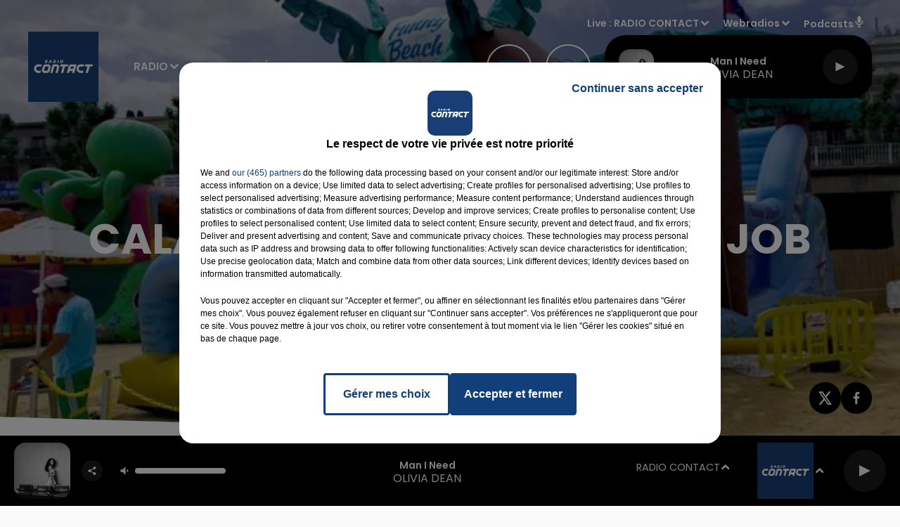

--- FILE ---
content_type: text/html; charset=utf-8
request_url: https://www.radiocontact.fr/news/calais-62-trouvez-votre-job-d-ete-aujourd-hui-6625
body_size: 26840
content:
<!DOCTYPE html><html lang="fr"><head><meta charSet="utf-8"/><meta name="viewport" content="width=device-width,initial-scale=1.0"/><link rel="shortcut icon" type="image/x-icon" href="/favicon.ico"/><link rel="icon" type="image/x-icon" href="/favicon.ico"/><meta name="robots" content="max-snippet:-1, max-image-preview:large, max-video-preview:-1"/><script type="text/javascript" src="https://common.lesindesradios.fr/tc_LesIndesRadios_web_header.js" charSet="utf-8"></script><script type="text/javascript"> 

                    // Environment
                     var tc_vars = new Array();
                     var tc_array_events = new Array();
                     tc_vars["radio_id"] = '';
                    
                     window.tc_vars =
                      {
                        env_template: 'homepage',
                        env_work: 'PROD',
                        env_country: 'FR',
                        env_language: 'FR',
                        env_device: 'd',
                        env_currency: 'EUR',
                        // Website tree structure
                        page_name : "App load",
                        site_Id : 5608,
                        id_container : 'a5cc0b7b-4f9d-4e99-8884-ef2753293aba',
                        user_logged: 'no',
                        user_id: '',
                        user_type: '',
                        user_email: '',
                        radio_id:'',
                        id_reservation: '',
                        type_reservation: '',
                        ville_reservation: '',
                        date_reservation: '',
                        etablissement: '',
                        nom_espace: '',
                        quantite_siege: '',
                        creneau_reservation: '',
                        service_supplementaire: '',
                        unitprice_tf: '',
                        unitprice_ati: '',
                        totalprice_tf: '',
                        totalprice_ati: ''
                      };
                  
                      </script><meta name="description" content=" "/><meta name="keywords" content="actualités,news,infos,actus,radio,contact fm,contact,redaction,nord,pas de calais,oise,somme,aisne,marne,ardennes,picardie,hauts de france,champagne ardenne,info region,info locale,france bleu,la voix du nord,l&#x27;union,nord littoral,le courrier picard,radio contact"/><title>L&#x27;actualité régionale - Radio Contact  -  Calais (62) : Trouvez votre job d&#x27;été aujourd&#x27;hui !</title><link href="https://www.radiocontact.fr/news/calais-62-trouvez-votre-job-d-ete-aujourd-hui-6625" rel="canonical"/><meta property="twitter:title" content="L&#x27;actualité régionale - Radio Contact  -  Calais (62) : Trouvez votre job d&#x27;été aujourd&#x27;hui !"/><meta property="og:title" content="L&#x27;actualité régionale - Radio Contact  -  Calais (62) : Trouvez votre job d&#x27;été aujourd&#x27;hui !"/><meta property="og:url" content="https://www.radiocontact.fr/news/calais-62-trouvez-votre-job-d-ete-aujourd-hui-6625"/><meta property="og:description" content=" "/><meta property="twitter:description" content=" "/><meta property="twitter:card" content="summary"/><meta property="og:type" content="article"/><meta property="twitter:image:alt" content=""/><meta property="og:image:alt" content=""/><meta property="twitter:image" content="https://medias.lesindesradios.fr/t:app(web)/t:r(unknown)/filters:format(jpeg)/radios/contactfm/importrk/news/normal/58ad4e39d9dd82.29813180.jpg"/><meta property="og:image" content="https://medias.lesindesradios.fr/t:app(web)/t:r(unknown)/filters:format(jpeg)/radios/contactfm/importrk/news/normal/58ad4e39d9dd82.29813180.jpg"/><meta name="og:image:width" content="349"/><meta name="next-head-count" content="17"/><script type="text/tc_privacy" data-category="2"><!-- Meta Pixel Code -->
<script>
!function(f,b,e,v,n,t,s)
{if(f.fbq)return;n=f.fbq=function(){n.callMethod?
n.callMethod.apply(n,arguments):n.queue.push(arguments)};
if(!f._fbq)f._fbq=n;n.push=n;n.loaded=!0;n.version='2.0';
n.queue=[];t=b.createElement(e);t.async=!0;
t.src=v;s=b.getElementsByTagName(e)[0];
s.parentNode.insertBefore(t,s)}(window, document,'script',
'https://connect.facebook.net/en_US/fbevents.js');
fbq('init', '661765115637665');
fbq('track', 'PageView');
</script>
<noscript><img height="1" width="1" style="display:none"
src="https://www.facebook.com/tr?id=661765115637665&ev=PageView&noscript=1"
/></noscript>
<!-- End Meta Pixel Code -->
<meta name="facebook-domain-verification" content="ejf0jfu0jubjo8afht6v57b4r0m120" /></script><link rel="stylesheet" type="text/css" href="/css/Statics2.css"/><link rel="stylesheet" type="text/css" href="/css/StaticsAnimations1.css"/><link rel="stylesheet" type="text/css" href="/css/swiper-bundle.min.css"/><link href="/dynamics/8c3pphf8c/styles.css" rel="stylesheet" media="all"/><script>var apidata = {"radio":{"alias":"contactfm","atId":628566,"background":null,"favicon":"https://bocir-medias-prod.s3.fr-par.scw.cloud/radios/contactfm/images/favicon.x-icon","fixedPlayer":false,"id":"sw4vYCSpCS","logoPosition":"left","maintenance":false,"metaDescription":"Ecoutez Radio Contact, votre radio dans Les Hauts de France, les Ardennes et la Marne.","name":"RADIO CONTACT","neoWinnerData":null,"pages":{"archive":"cOvxCEglBc","lateralMenu":"0k3NV4xRG7","playerExterne":"kiMhCkkgl5","siteMap":"MTT4man7Mf"},"playerPosition":["header","footer"],"primaryHost":"www.radiocontact.fr","radioFooterLogo":"https://bocir-medias-prod.s3.fr-par.scw.cloud/radios/contactfm/images/footerLogo_EI2tJ5nNKM.png","radioLogo":"https://bocir-medias-prod.s3.fr-par.scw.cloud/radios/contactfm/images/logo_dBRvfZGGAL.png","robotsUrl":"https://www.radiocontact.fr/sitemap.xml\n","structure":{"header":{"logo":"left","menuHasRadios":null,"menuSide":"right","minimized":{"active":true,"onScroll":true},"sticky":true},"player":{"bottom":{"active":true,"hasBroadcast":null,"hideOnScroll":true,"sticky":true},"externalParameters":{"active":false,"size":{"height":null,"type":"medium","width":null},"title":null,"type":"popup"},"hasDetails":null,"top":{"active":true,"simpleButtons":false}},"radioGroup":null,"rossel":{"lateralMenu":{"active":true}}},"theme":{"blockTitleFont":null,"darkColors":{"background":"#000000","muted":"#ffffff","text":"#ffffff"},"darkMode":false,"fontSizes":{"desktop":{"blockTitle":"3.6rem","chapo":"1.6rem","title":"6rem"},"mobile":{"blockTitle":"1.8rem","chapo":"1.6rem","title":"3.6rem"}},"footer":{"footerRadiosColor":null,"mainMenu":{"font":"poppins","fontSizes":{"desktop":"1.8rem","mobile":"1.5rem"},"italic":false,"menuColor":{"activeColor":"#153a6f","arrowColor":"#ffffff","hoverColor":"#153a6f","mainColor":"#ffffff"}},"secondMenu":{"font":"poppins","fontSizes":{"desktop":"1.5rem","mobile":"1.5rem"},"italic":false,"menuColor":{"activeColor":null,"arrowColor":null,"hoverColor":"#153a6f","mainColor":"#ffffff"}}},"footerColors":{"background":"#646464","muted":"#ffffff","text":"#ffffff"},"header":{"color":"#000000","menu":{"font":"poppins","fontSizes":{"desktop":"1.5rem","mobile":"1.5rem"},"italic":false,"menuColor":{"activeColor":"#153a6f","arrowColor":"#ffffff","hoverColor":"#153a6f","mainColor":"#9b9b9b"}},"splitLine":{"active":false,"color":"#153a6f","fullWidth":true}},"homepageFontSizes":null,"italicTitles":false,"lightColors":{"background":"#fafafa","muted":"#2787d3","text":"#000000"},"mainColor":"#153a6f","mainFont":"poppins","player":{"artistParameters":{"color":"#ffffff","font":"poppins","fontSize":"1.6rem"},"bar":{"color":"#ffffff","opacity":100},"mainColor":"#000000","titleParameters":{"color":"#ffffff","font":"poppins","fontSize":"1.4rem"}},"readMore":null,"readMoreFont":null,"rossel":{"button":{"darkColors":{"backgroundColor":"transparent","backgroundColorHover":"#2787d3","borderColor":"#ffffff","borderColorHover":"#004e97","textColor":"#ffffff","textColorHover":"#ffffff"},"lightColors":{"backgroundColor":null,"backgroundColorHover":"#2787d3","borderColor":"#004e97","borderColorHover":"#004e97","textColor":"#004e97","textColorHover":"#ffffff"}},"footer":{"backgroundMedia":{"mediaId":"GO6neIabY2","mediaUrl":"https://medias.lesindesradios.fr/fit-in/1440x2000//medias/YPRE621iTc/image/footer1628235831720.jpg"}},"header":{"backgroundMedia":null,"coverHeaderWithFirstSectionBackgroundImage":true,"keepOnScroll":null,"onScroll":{"backgroundColor":"#ffffff"}},"heading":{"backgroundColor":"#000000","darkBackgroundColor":"#ffffff","darkTitleColor":"#000000","titleColor":"#ffffff"},"separator":{"backgroundMedia":{"mediaId":"ggRMgqbtPI","mediaUrl":null}},"thumbnail":{"borderBottom":true,"borderBottomColor":"#004e97","fullWidth":true,"leadAnimation":true,"titleUnderline":true,"titleUnderlineColors":{"firstColor":"#004e97","secondColor":"#2787d3","thirdColor":"#59ffff"},"zoom":true}},"separators":null,"thumbnailBadgeFont":null,"thumbnailChipColor":null,"thumbnailResumeFont":null,"titlesFont":"poppins","titlesFontHomepage":null,"useMainColorForTitles":false},"timeZone":"Europe/Paris","titreSite":"Radio Contact - Le Rythme en +","ts":"8c3pphf8c","urls":{"appstore":"https://itunes.apple.com/fr/app/contact-fm-le-mix-du-grand-nord/id1207835635?l=en&mt=8","facebook":"https://www.facebook.com/radiocontactfm","instagram":"https://www.instagram.com/radiocontactfm/","playstore":"https://play.google.com/store/apps/details?id=fr.lesindesradios.contactfm","twitter":"https://twitter.com/radiocontactfm","youtube":"https://www.youtube.com/user/MyContactTV"}},"menuMain":{"id":"SoaZi6B2Ot","items":[{"id":"2n36bEkrxh","label":"Actualités locales","parentId":"nCB8yA1i1m","target":"/actus/locales/1"},{"id":"be33Fp6l6z","label":"Emissions","parentId":"MvqRLQc4HW","target":"/emissions"},{"id":"IbozqSkbVY","label":"Webradios","parentId":"geOu9oqHex","target":"/les-webradios"},{"id":"2nWqs5kRQW","label":"Actualités Radio","parentId":"nCB8yA1i1m","target":"/actus/radio/1"},{"id":"MvqRLQc4HW","label":"Radio","parentId":null,"target":"/emissions"},{"id":"RItmMwEDfw","label":"Equipe","parentId":"MvqRLQc4HW","target":"/equipe"},{"id":"LHxD9tgh5y","label":"Fréquences","parentId":"MvqRLQc4HW","target":"/frequences"},{"id":"mGfOoCo1Ru","label":"Podcasts","parentId":"geOu9oqHex","target":"/podcasts"},{"id":"Mr9RH2dUPp","label":"Vidéos","parentId":"geOu9oqHex","target":"/videos"},{"id":"nCB8yA1i1m","label":"Actus","parentId":null,"target":"/actualites/1"},{"id":"yve66oczQZ","label":"Titres diffusés","parentId":"MvqRLQc4HW","target":"/ckoi"},{"id":"P6IfeCBzXB","label":"Photos","parentId":"geOu9oqHex","target":"/photos"},{"id":"geOu9oqHex","label":"Médias","parentId":null,"target":"/photos"},{"id":"VvrFSmP89C","label":"Jeux","parentId":null,"target":"/jeux"},{"id":"Cx2sH1EPeG","label":"Annonceurs","parentId":null,"target":"https://www.rosselradiopub.fr/"},{"id":"mxdAG5qt1m","label":"Actualités Partenaires","parentId":"nCB8yA1i1m","target":"/actus/partenaires/1"},{"id":"4CJok0ZStA","label":"Actualités Emploi","parentId":"nCB8yA1i1m","target":"/actus/emploi/1"}],"menuType":"MAIN"},"menuFooter":{"id":"xnb127HEYK","items":[{"id":"845uIYtXxr","label":"Contacts","parentId":null,"target":"/contacts"},{"id":"NonWyvZm9l","label":"Mentions Légales","parentId":null,"target":"/mentions-legales"},{"id":"2v6VjuRnCd","label":"Recrutement","parentId":null,"target":"https://www.rosselradio.fr/recrutement"},{"id":"rrP8dBkSSY","label":"Règlements","parentId":null,"target":"/reglements"},{"id":"jVopb5s2PN","label":"Gestion des cookies","parentId":null,"target":"javascript:tC.privacy.showPrivacyCenter()"},{"id":"RWb7rFRLVz","label":"Plan du site","parentId":null,"target":"/plan-du-site"}],"menuType":"FOOTER"},"mode":"light","ENDPOINT":"/graphql","zones":[{"group":null,"id":"crjPFhTrSg","label":"RADIO CONTACT","stream":{"altCover":null,"bd":"https://streams.lesindesradios.fr/play/radios/contactfm/4ggkhOh2UD/any/60/rrkto.KJ8DKd46MS6Etog9mbS5nREIHuMSnKrDQ8f51HidCGI%3D?format=sd","displayOnWebsite":true,"geofootprint":"51.19922084867178 2.066844734374995, 49.787554875288144 1.1220205156249952, 48.71189228373207 3.824657234374995, 49.001028344614475 5.164989265624995, 50.60337046990673 5.033153328124995, 51.583124126562495 2.396434578124995, 51.19922084867178 2.066844734374995","hasStartOver":false,"hd":"https://streams.lesindesradios.fr/play/radios/contactfm/4ggkhOh2UD/any/60/rrkto.KJ8DKd46MS6Etog9mbS5nREIHuMSnKrDQ8f51HidCGI%3D?format=hd","hls":"https://streams.lesindesradios.fr/play/radios/contactfm/4ggkhOh2UD/any/60/rrkto.KJ8DKd46MS6Etog9mbS5nREIHuMSnKrDQ8f51HidCGI%3D?format=hls","id":"4ggkhOh2UD","idMds":"2174546520932614237","imageUrl":"https://bocir-medias-prod.s3.fr-par.scw.cloud/radios/contactfm/radiostream/4ggkhOh2UD/vignette_xTF5QMtPLR.png","label":"RADIO CONTACT","parentId":null,"streamFormat":"Hd","type":"RADIO"}},{"group":null,"id":"LcNEQ3rFvV","label":"Abbeville","stream":{"altCover":null,"bd":"https://streams.lesindesradios.fr/play/radios/contactfm/R3HsecM39l/any/60/rrkto.zHT4ouEXgBG%2BmoC6XbxNLsiBhdI9tUUku2wb4Bzlv%2Fc%3D?format=sd","displayOnWebsite":true,"geofootprint":"49.99546383323573 1.2508791955609126, 50.280747972857995 0.9956856563738938, 50.53793644208119 1.3577043980105827, 50.57940933449629 1.7850052078102578, 50.34138851528897 2.25384915189656, 50.04502560044324 2.063937680874801, 49.8732245539357 1.7256578731166599, 49.99546383323573 1.2508791955609126","hasStartOver":false,"hd":"https://streams.lesindesradios.fr/play/radios/contactfm/R3HsecM39l/any/60/rrkto.zHT4ouEXgBG%2BmoC6XbxNLsiBhdI9tUUku2wb4Bzlv%2Fc%3D?format=hd","hls":"https://streams.lesindesradios.fr/play/radios/contactfm/R3HsecM39l/any/60/rrkto.zHT4ouEXgBG%2BmoC6XbxNLsiBhdI9tUUku2wb4Bzlv%2Fc%3D?format=hls","id":"R3HsecM39l","idMds":"2174546520932614237","imageUrl":"https://bocir-medias-prod.s3.fr-par.scw.cloud/radios/radiocontact/radiostream/R3HsecM39l/vignette_Juuw5uWV8P.png","label":"Radio Contact - Abbeville","parentId":"4ggkhOh2UD","streamFormat":"Hd","type":"RADIO"}},{"group":null,"id":"zGn1Z0291H","label":"Amiens","stream":{"altCover":null,"bd":"https://streams.lesindesradios.fr/play/radios/contactfm/29ctD4Eh99/any/60/rrkto.lURogFnD0YRk%2BGp6v5DSysVEJTMgclV%2BwtEv0HUCxyw%3D?format=sd","displayOnWebsite":true,"geofootprint":"49.657835194477485 2.184268802141588, 49.76333667794202 1.7199153751480196, 50.11067185100228 1.7701157456342855, 50.27538112562027 2.2532943115596993, 50.150897238235956 2.567046627094527, 49.83219454659067 2.805498386901945, 49.657835194477485 2.184268802141588","hasStartOver":false,"hd":"https://streams.lesindesradios.fr/play/radios/contactfm/29ctD4Eh99/any/60/rrkto.lURogFnD0YRk%2BGp6v5DSysVEJTMgclV%2BwtEv0HUCxyw%3D?format=hd","hls":"https://streams.lesindesradios.fr/play/radios/contactfm/29ctD4Eh99/any/60/rrkto.lURogFnD0YRk%2BGp6v5DSysVEJTMgclV%2BwtEv0HUCxyw%3D?format=hls","id":"29ctD4Eh99","idMds":"2174546520932614237","imageUrl":"https://bocir-medias-prod.s3.fr-par.scw.cloud/radios/radiocontact/radiostream/29ctD4Eh99/vignette_4frADY6CNA.png","label":"Radio Contact - Amiens","parentId":"4ggkhOh2UD","streamFormat":"Hd","type":"RADIO"}},{"group":null,"id":"0hnYMYQL2O","label":"Arras","stream":{"altCover":null,"bd":"https://streams.lesindesradios.fr/play/radios/contactfm/LRQrengOJ7/any/60/rrkto.WF%2B1jBvD3xAmVOOhHQmgzkhkFy7calgeqtFO3T1vRPE%3D?format=sd","displayOnWebsite":true,"geofootprint":"50.3846644494956 2.7728786681350925, 50.36049754159299 2.5278470846529046, 50.226551408313185 2.500059997866174, 50.12462961875488 2.6642564197873924, 50.14729769597153 2.8815009164827927, 50.29921960651723 2.9724404732397147, 50.3846644494956 2.7728786681350925","hasStartOver":false,"hd":"https://streams.lesindesradios.fr/play/radios/contactfm/LRQrengOJ7/any/60/rrkto.WF%2B1jBvD3xAmVOOhHQmgzkhkFy7calgeqtFO3T1vRPE%3D?format=hd","hls":"https://streams.lesindesradios.fr/play/radios/contactfm/LRQrengOJ7/any/60/rrkto.WF%2B1jBvD3xAmVOOhHQmgzkhkFy7calgeqtFO3T1vRPE%3D?format=hls","id":"LRQrengOJ7","idMds":"2174546520932614237","imageUrl":"https://bocir-medias-prod.s3.fr-par.scw.cloud/radios/radiocontact/radiostream/LRQrengOJ7/vignette_K2fkSiVL4u.png","label":"Radio Contact - Arras","parentId":"4ggkhOh2UD","streamFormat":"Hd","type":"RADIO"}},{"group":null,"id":"HwrUKwJy7Z","label":"Beauvais","stream":{"altCover":null,"bd":"https://streams.lesindesradios.fr/play/radios/contactfm/gwEWystUbh/any/60/rrkto.WKh7FsJZZn9%2BXrEG25HW2lARW%2FKdFGEWg%2Fx3WSwBjRA%3D?format=sd","displayOnWebsite":true,"geofootprint":"49.43222637356186 2.4560377678132284, 49.60208028430401 2.4084690636678943, 49.59547364208544 1.8444401430954258, 49.37252747850309 1.450299451611329, 49.15967668398082 1.7255183827334406, 49.12188863511889 2.3065361262151782, 49.43222637356186 2.4560377678132284","hasStartOver":false,"hd":"https://streams.lesindesradios.fr/play/radios/contactfm/gwEWystUbh/any/60/rrkto.WKh7FsJZZn9%2BXrEG25HW2lARW%2FKdFGEWg%2Fx3WSwBjRA%3D?format=hd","hls":"https://streams.lesindesradios.fr/play/radios/contactfm/gwEWystUbh/any/60/rrkto.WKh7FsJZZn9%2BXrEG25HW2lARW%2FKdFGEWg%2Fx3WSwBjRA%3D?format=hls","id":"gwEWystUbh","idMds":"2174546520932614237","imageUrl":"https://bocir-medias-prod.s3.fr-par.scw.cloud/radios/radiocontact/radiostream/gwEWystUbh/vignette_gWxYI17JFM.png","label":"Radio Contact - Beauvais","parentId":"4ggkhOh2UD","streamFormat":"Hd","type":"RADIO"}},{"group":null,"id":"FjHOaE6O42","label":"Boulogne-sur-Mer","stream":{"altCover":null,"bd":"https://streams.lesindesradios.fr/play/radios/contactfm/jmlal7x8yC/any/60/rrkto.NUWZM8AyQnyqfEHCJGguqx4i3EkNoZ0z03y7wUnifYY%3D?format=sd","displayOnWebsite":true,"geofootprint":"50.78833816737523 1.336939691208812, 50.927570418806624 1.5398621253539488, 50.79112688699422 2.144218070527046, 50.62072378333812 2.025111424397295, 50.620717955557836 1.795720846668388, 50.64869000040102 1.5178053390340835, 50.78833816737523 1.336939691208812","hasStartOver":false,"hd":"https://streams.lesindesradios.fr/play/radios/contactfm/jmlal7x8yC/any/60/rrkto.NUWZM8AyQnyqfEHCJGguqx4i3EkNoZ0z03y7wUnifYY%3D?format=hd","hls":"https://streams.lesindesradios.fr/play/radios/contactfm/jmlal7x8yC/any/60/rrkto.NUWZM8AyQnyqfEHCJGguqx4i3EkNoZ0z03y7wUnifYY%3D?format=hls","id":"jmlal7x8yC","idMds":"2174546520932614237","imageUrl":"https://bocir-medias-prod.s3.fr-par.scw.cloud/radios/radiocontact/radiostream/jmlal7x8yC/vignette_2bfyk7Zsp9.png","label":"Radio Contact - Boulogne","parentId":"4ggkhOh2UD","streamFormat":"Hd","type":"RADIO"}},{"group":null,"id":"H18EGHfW77","label":"Calais","stream":{"altCover":null,"bd":"https://streams.lesindesradios.fr/play/radios/contactfm/3w7r9sC1Sf/any/60/rrkto.NeRuJT5y%2Fobp2P7LHQk6ARxDDJeduE%2FfXM8NwmsWxzI%3D?format=sd","displayOnWebsite":true,"geofootprint":"50.87888832115766 1.6373467651642386, 51.037084734551996 1.5920003169943584, 51.12473900667953 1.8954727008993757, 51.05462887599509 2.150110448315843, 50.92288579831083 2.2966143577869502, 50.773124699193176 2.321031676032561, 50.80179267323564 1.916401830824924, 50.87888832115766 1.6373467651642386","hasStartOver":false,"hd":"https://streams.lesindesradios.fr/play/radios/contactfm/3w7r9sC1Sf/any/60/rrkto.NeRuJT5y%2Fobp2P7LHQk6ARxDDJeduE%2FfXM8NwmsWxzI%3D?format=hd","hls":"https://streams.lesindesradios.fr/play/radios/contactfm/3w7r9sC1Sf/any/60/rrkto.NeRuJT5y%2Fobp2P7LHQk6ARxDDJeduE%2FfXM8NwmsWxzI%3D?format=hls","id":"3w7r9sC1Sf","idMds":"2174546520932614237","imageUrl":"https://bocir-medias-prod.s3.fr-par.scw.cloud/radios/radiocontact/radiostream/3w7r9sC1Sf/vignette_IriethDvhE.png","label":"Radio Contact - Calais","parentId":"4ggkhOh2UD","streamFormat":"Hd","type":"RADIO"}},{"group":null,"id":"Cch64PysxV","label":"Châlons-en-Champagne","stream":{"altCover":null,"bd":"https://streams.lesindesradios.fr/play/radios/contactfm/ILk0qDNI2f/any/60/rrkto.%2B3HNpGqMDImNcvx6YjKnBxyHDMGNhUVtoOKxtMWPUtg%3D?format=sd","displayOnWebsite":true,"geofootprint":"48.99574659585144 4.104821336745289, 49.14708041522414 4.224172722626463, 49.15463500720173 4.586076924979494, 48.973006757107356 4.709278355567221, 48.854085644702224 4.609177193214435, 48.86168481250766 4.251123035567929, 48.99574659585144 4.104821336745289","hasStartOver":false,"hd":"https://streams.lesindesradios.fr/play/radios/contactfm/ILk0qDNI2f/any/60/rrkto.%2B3HNpGqMDImNcvx6YjKnBxyHDMGNhUVtoOKxtMWPUtg%3D?format=hd","hls":"https://streams.lesindesradios.fr/play/radios/contactfm/ILk0qDNI2f/any/60/rrkto.%2B3HNpGqMDImNcvx6YjKnBxyHDMGNhUVtoOKxtMWPUtg%3D?format=hls","id":"ILk0qDNI2f","idMds":"2174546520932614237","imageUrl":"https://bocir-medias-prod.s3.fr-par.scw.cloud/radios/radiocontact/radiostream/ILk0qDNI2f/vignette_FJFicmlBXc.png","label":"Radio Contact - Châlons-en-Champagne","parentId":"4ggkhOh2UD","streamFormat":"Hd","type":"RADIO"}},{"group":null,"id":"lQO0wtJXKg","label":"Charleville-Mézières","stream":{"altCover":null,"bd":"https://streams.lesindesradios.fr/play/radios/contactfm/LiLqNuPKuo/any/60/rrkto.PJ1al89hCiPOt7mzooBZS3xo2MUIJs4Ak1%2B9kSLmwXg%3D?format=sd","displayOnWebsite":true,"geofootprint":"49.5625632953022 4.5358548787112625, 49.7507048412879 4.347915962625365, 49.935626402640736 4.361478564816565, 50.05270910101956 4.708293678005333, 49.97800837306198 4.9931083240314535, 49.77948953378487 5.099671626965943, 49.61782703414568 5.026046072211244, 49.5625632953022 4.5358548787112625","hasStartOver":false,"hd":"https://streams.lesindesradios.fr/play/radios/contactfm/LiLqNuPKuo/any/60/rrkto.PJ1al89hCiPOt7mzooBZS3xo2MUIJs4Ak1%2B9kSLmwXg%3D?format=hd","hls":"https://streams.lesindesradios.fr/play/radios/contactfm/LiLqNuPKuo/any/60/rrkto.PJ1al89hCiPOt7mzooBZS3xo2MUIJs4Ak1%2B9kSLmwXg%3D?format=hls","id":"LiLqNuPKuo","idMds":"2174546520932614237","imageUrl":"https://bocir-medias-prod.s3.fr-par.scw.cloud/radios/radiocontact/radiostream/LiLqNuPKuo/vignette_TTX8N2iyP4.png","label":"Radio Contact - Charleville-Mézières","parentId":"4ggkhOh2UD","streamFormat":"Hd","type":"RADIO"}},{"group":null,"id":"sQSwvdS1VM","label":"Compiègne - St-Just-en-Chaussée","stream":{"altCover":null,"bd":"https://streams.lesindesradios.fr/play/radios/contactfm/enYLN90m0F/any/60/rrkto.N2023matn6f%2BQY6Lt38bs59wClvI1JgZfqbMI2UdgvE%3D?format=sd","displayOnWebsite":true,"geofootprint":null,"hasStartOver":false,"hd":"https://streams.lesindesradios.fr/play/radios/contactfm/enYLN90m0F/any/60/rrkto.N2023matn6f%2BQY6Lt38bs59wClvI1JgZfqbMI2UdgvE%3D?format=hd","hls":"https://streams.lesindesradios.fr/play/radios/contactfm/enYLN90m0F/any/60/rrkto.N2023matn6f%2BQY6Lt38bs59wClvI1JgZfqbMI2UdgvE%3D?format=hls","id":"enYLN90m0F","idMds":"2174546520932614237","imageUrl":"https://bocir-medias-prod.s3.fr-par.scw.cloud/radios/radiocontact/radiostream/enYLN90m0F/vignette_i9xvGEeYAO.png","label":"Radio Contact - Compiegne, St-Just-en-Chaussée","parentId":"4ggkhOh2UD","streamFormat":"Hd","type":"RADIO"}},{"group":null,"id":"kuVTMTfhRA","label":"Creil","stream":{"altCover":null,"bd":"https://streams.lesindesradios.fr/play/radios/contactfm/tyA0DfRS4p/any/60/rrkto.am6gSncdEuhRm7npnXbucrMX3eUSmvBXfBkgtMVPFS0%3D?format=sd","displayOnWebsite":true,"geofootprint":"49.36079460084099 2.3817660272131036, 49.27479655726481 2.3030356212108813, 49.11349355091605 2.305163470022137, 49.112100720715944 2.549866083271297, 49.216454487010765 2.681792709545732, 49.3164272646211 2.6030623035434814, 49.36079460084099 2.3817660272131036","hasStartOver":false,"hd":"https://streams.lesindesradios.fr/play/radios/contactfm/tyA0DfRS4p/any/60/rrkto.am6gSncdEuhRm7npnXbucrMX3eUSmvBXfBkgtMVPFS0%3D?format=hd","hls":"https://streams.lesindesradios.fr/play/radios/contactfm/tyA0DfRS4p/any/60/rrkto.am6gSncdEuhRm7npnXbucrMX3eUSmvBXfBkgtMVPFS0%3D?format=hls","id":"tyA0DfRS4p","idMds":"2174546520932614237","imageUrl":"https://bocir-medias-prod.s3.fr-par.scw.cloud/radios/radiocontact/radiostream/tyA0DfRS4p/vignette_63ktsxX2KY.png","label":"Radio Contact - Creil","parentId":"4ggkhOh2UD","streamFormat":"Hd","type":"RADIO"}},{"group":null,"id":"pP6J9modjZ","label":"Douai","stream":{"altCover":null,"bd":"https://streams.lesindesradios.fr/play/radios/contactfm/mF0hfOn9OJ/any/60/rrkto.pTJZZmjwp6Q4mskmPBx36l2m1gsQ%2FPLWrEKdMcWwqkA%3D?format=sd","displayOnWebsite":true,"geofootprint":"50.24619980540507 3.080113868231905, 50.29597524191746 2.934979775042507, 50.39875485457455 2.8907315758996788, 50.521571811046925 2.959758766563027, 50.526072789832085 3.1951591860040764, 50.435971632072295 3.336753423261399, 50.31406250135373 3.331443639364636, 50.24619980540507 3.080113868231905","hasStartOver":false,"hd":"https://streams.lesindesradios.fr/play/radios/contactfm/mF0hfOn9OJ/any/60/rrkto.pTJZZmjwp6Q4mskmPBx36l2m1gsQ%2FPLWrEKdMcWwqkA%3D?format=hd","hls":"https://streams.lesindesradios.fr/play/radios/contactfm/mF0hfOn9OJ/any/60/rrkto.pTJZZmjwp6Q4mskmPBx36l2m1gsQ%2FPLWrEKdMcWwqkA%3D?format=hls","id":"mF0hfOn9OJ","idMds":"2174546520932614237","imageUrl":"https://bocir-medias-prod.s3.fr-par.scw.cloud/radios/radiocontact/radiostream/mF0hfOn9OJ/vignette_bMALdHLnT1.png","label":"Radio Contact - Douai","parentId":"4ggkhOh2UD","streamFormat":"Hd","type":"RADIO"}},{"group":null,"id":"BBKnSnij8O","label":"Epernay","stream":{"altCover":null,"bd":"https://streams.lesindesradios.fr/play/radios/contactfm/9RFHZHyOIv/any/60/rrkto.Kn4MPqQccv2BJFDQ%2B4uWDSuAvodQYLhTGGP9Qmi4tp0%3D?format=sd","displayOnWebsite":true,"geofootprint":"48.99140081917176 4.112267000342996, 48.9375851761242 3.9314502719693962, 48.980325875301105 3.835014683502834, 49.04831879737523 3.7578662127301357, 49.11464085105939 3.871178029178509, 49.130418763018184 4.008598742742066, 49.092543340564134 4.071281875245035, 48.99140081917176 4.112267000342996","hasStartOver":false,"hd":"https://streams.lesindesradios.fr/play/radios/contactfm/9RFHZHyOIv/any/60/rrkto.Kn4MPqQccv2BJFDQ%2B4uWDSuAvodQYLhTGGP9Qmi4tp0%3D?format=hd","hls":"https://streams.lesindesradios.fr/play/radios/contactfm/9RFHZHyOIv/any/60/rrkto.Kn4MPqQccv2BJFDQ%2B4uWDSuAvodQYLhTGGP9Qmi4tp0%3D?format=hls","id":"9RFHZHyOIv","idMds":"2174546520932614237","imageUrl":"https://bocir-medias-prod.s3.fr-par.scw.cloud/radios/radiocontact/radiostream/9RFHZHyOIv/vignette_KZXrJIFmb0.png","label":"Radio Contact - Epernay","parentId":"4ggkhOh2UD","streamFormat":"Hd","type":"RADIO"}},{"group":null,"id":"E8PDLn3RNu","label":"Hesdin - Le Touquet","stream":{"altCover":null,"bd":"https://streams.lesindesradios.fr/play/radios/contactfm/Fu8RMkpURP/any/60/rrkto.tH0OgOHauzLCHdS%2BXyxNqbmimI5DtNH0CbxC%2Bne7Uiw%3D?format=sd","displayOnWebsite":true,"geofootprint":"50.63780424959941 1.4337646185124981, 50.642998084123974 1.677410339453644, 50.58713427763388 2.0316179841831854, 50.39174087923081 2.181081325600644, 50.30420398571951 1.9128662882624212, 50.2989727975434 1.5627535295990924, 50.441316970678315 1.2802063910288553, 50.536409718839195 1.3088705934921165, 50.63780424959941 1.4337646185124981","hasStartOver":false,"hd":"https://streams.lesindesradios.fr/play/radios/contactfm/Fu8RMkpURP/any/60/rrkto.tH0OgOHauzLCHdS%2BXyxNqbmimI5DtNH0CbxC%2Bne7Uiw%3D?format=hd","hls":"https://streams.lesindesradios.fr/play/radios/contactfm/Fu8RMkpURP/any/60/rrkto.tH0OgOHauzLCHdS%2BXyxNqbmimI5DtNH0CbxC%2Bne7Uiw%3D?format=hls","id":"Fu8RMkpURP","idMds":"2174546520932614237","imageUrl":"https://bocir-medias-prod.s3.fr-par.scw.cloud/radios/radiocontact/radiostream/Fu8RMkpURP/vignette_LAwrDCuwHV.png","label":"Radio Contact - Hesdin, Le Touquet","parentId":"4ggkhOh2UD","streamFormat":"Hd","type":"RADIO"}},{"group":null,"id":"cXqWFXnBGX","label":"Laon","stream":{"altCover":null,"bd":"https://streams.lesindesradios.fr/play/radios/contactfm/i4DVsqcBRc/any/60/rrkto.2msHZiwWNzvr0HqZq6vea6%2BuKHort4kyIhkYhEuKbcQ%3D?format=sd","displayOnWebsite":true,"geofootprint":"49.62912689513891 3.447696532745198, 49.74492870458121 3.7723818920835583, 49.5535727314323 3.9638630014365503, 49.4508477001867 3.8181708530159995, 49.475196803672276 3.51429865773747, 49.62912689513891 3.447696532745198","hasStartOver":false,"hd":"https://streams.lesindesradios.fr/play/radios/contactfm/i4DVsqcBRc/any/60/rrkto.2msHZiwWNzvr0HqZq6vea6%2BuKHort4kyIhkYhEuKbcQ%3D?format=hd","hls":"https://streams.lesindesradios.fr/play/radios/contactfm/i4DVsqcBRc/any/60/rrkto.2msHZiwWNzvr0HqZq6vea6%2BuKHort4kyIhkYhEuKbcQ%3D?format=hls","id":"i4DVsqcBRc","idMds":"2174546520932614237","imageUrl":"https://bocir-medias-prod.s3.fr-par.scw.cloud/radios/radiocontact/radiostream/i4DVsqcBRc/vignette_9p8vC5EPUe.png","label":"Radio Contact - Laon","parentId":"4ggkhOh2UD","streamFormat":"Hd","type":"RADIO"}},{"group":null,"id":"cIKYLaxi4b","label":"Lens - Béthune","stream":{"altCover":null,"bd":"https://streams.lesindesradios.fr/play/radios/contactfm/1ZV06lAmHt/any/60/rrkto.Jg12tXlgddjzRtSDshzTq4as0bblHBy%2FiEGwUJXY5G0%3D?format=sd","displayOnWebsite":true,"geofootprint":"50.39555418826268 2.9279964604858435, 50.36675345774185 2.7437230557139003, 50.3932507733698 2.5504166409037907, 50.477252923617755 2.375176246168479, 50.59322938271046 2.326397991963688, 50.667716942137304 2.445633724463903, 50.69290138734897 2.6497797513199544, 50.57372854861785 2.8593455841983655, 50.39555418826268 2.9279964604858435","hasStartOver":false,"hd":"https://streams.lesindesradios.fr/play/radios/contactfm/1ZV06lAmHt/any/60/rrkto.Jg12tXlgddjzRtSDshzTq4as0bblHBy%2FiEGwUJXY5G0%3D?format=hd","hls":"https://streams.lesindesradios.fr/play/radios/contactfm/1ZV06lAmHt/any/60/rrkto.Jg12tXlgddjzRtSDshzTq4as0bblHBy%2FiEGwUJXY5G0%3D?format=hls","id":"1ZV06lAmHt","idMds":"2174546520932614237","imageUrl":"https://bocir-medias-prod.s3.fr-par.scw.cloud/radios/radiocontact/radiostream/1ZV06lAmHt/vignette_3irlCL2oa7.png","label":"Radio Contact - Lens, Béthune","parentId":"4ggkhOh2UD","streamFormat":"Hd","type":"RADIO"}},{"group":null,"id":"OGrtSUwVU1","label":"Lille","stream":{"altCover":null,"bd":"https://streams.lesindesradios.fr/play/radios/contactfm/Zg9YBw7jSP/any/60/rrkto.FmwBmR88PmTn2LCEUIn%2ForgJeVexll77XmtftNAsmuY%3D?format=sd","displayOnWebsite":true,"geofootprint":"50.538723561983204 2.880106361468222, 50.48673472926512 3.104933827811834, 50.540347290548226 3.5009367514853977, 50.721851304016326 3.506046466629499, 50.863970261139826 3.306767576006422, 50.91393199910189 3.0538366763697695, 50.89943249871598 2.834118925170344, 50.67815996968912 2.6629434678403356, 50.538723561983204 2.880106361468222","hasStartOver":false,"hd":"https://streams.lesindesradios.fr/play/radios/contactfm/Zg9YBw7jSP/any/60/rrkto.FmwBmR88PmTn2LCEUIn%2ForgJeVexll77XmtftNAsmuY%3D?format=hd","hls":"https://streams.lesindesradios.fr/play/radios/contactfm/Zg9YBw7jSP/any/60/rrkto.FmwBmR88PmTn2LCEUIn%2ForgJeVexll77XmtftNAsmuY%3D?format=hls","id":"Zg9YBw7jSP","idMds":"2174546520932614237","imageUrl":"https://bocir-medias-prod.s3.fr-par.scw.cloud/radios/radiocontact/radiostream/Zg9YBw7jSP/vignette_9eD8v35euN.png","label":"Radio Contact - Lille","parentId":"4ggkhOh2UD","streamFormat":"Hd","type":"RADIO"}},{"group":null,"id":"w2n1288JeL","label":"Maubeuge","stream":{"altCover":null,"bd":"https://streams.lesindesradios.fr/play/radios/contactfm/FtNTFV2ZWg/any/60/rrkto.RJGzK8gLLazg5DhpYjLGEfUwSzcnCDTPJeXLbsjGeWg%3D?format=sd","displayOnWebsite":true,"geofootprint":"50.2969053742537 3.748047633339553, 50.37510123624469 3.9230612163636636, 50.35277269449091 4.224473498236165, 50.22355758974808 4.292534336078518, 50.106465021257264 4.2147505214012995, 50.153834857939785 3.8880584997588414, 50.17376602585762 3.7791611592113554, 50.2969053742537 3.748047633339553","hasStartOver":false,"hd":"https://streams.lesindesradios.fr/play/radios/contactfm/FtNTFV2ZWg/any/60/rrkto.RJGzK8gLLazg5DhpYjLGEfUwSzcnCDTPJeXLbsjGeWg%3D?format=hd","hls":"https://streams.lesindesradios.fr/play/radios/contactfm/FtNTFV2ZWg/any/60/rrkto.RJGzK8gLLazg5DhpYjLGEfUwSzcnCDTPJeXLbsjGeWg%3D?format=hls","id":"FtNTFV2ZWg","idMds":"2174546520932614237","imageUrl":"https://bocir-medias-prod.s3.fr-par.scw.cloud/radios/radiocontact/radiostream/FtNTFV2ZWg/vignette_1p8P2nTa3V.png","label":"Radio Contact - Maubeuge","parentId":"4ggkhOh2UD","streamFormat":"Hd","type":"RADIO"}},{"group":null,"id":"AK8PkPyOBW","label":"Noyon","stream":{"altCover":null,"bd":"https://streams.lesindesradios.fr/play/radios/contactfm/IxhQ9rWm8D/any/60/rrkto.K8FuaEoHtB3GpgJs8m9FDY8cX7GacSKC8qa%2Bxf4ckyk%3D?format=sd","displayOnWebsite":true,"geofootprint":"49.517180010417206 2.9399228434087945, 49.56154745448288 2.766554442165784, 49.74019261687971 2.847134121616648, 49.77805055712952 3.1084076277146266, 49.66754893180857 3.3892156015570265, 49.55362513874701 3.4160754947073144, 49.48387798955255 3.0571296498817446, 49.49498118137123 2.98631720430447, 49.517180010417206 2.9399228434087945","hasStartOver":false,"hd":"https://streams.lesindesradios.fr/play/radios/contactfm/IxhQ9rWm8D/any/60/rrkto.K8FuaEoHtB3GpgJs8m9FDY8cX7GacSKC8qa%2Bxf4ckyk%3D?format=hd","hls":"https://streams.lesindesradios.fr/play/radios/contactfm/IxhQ9rWm8D/any/60/rrkto.K8FuaEoHtB3GpgJs8m9FDY8cX7GacSKC8qa%2Bxf4ckyk%3D?format=hls","id":"IxhQ9rWm8D","idMds":"2174546520932614237","imageUrl":"https://bocir-medias-prod.s3.fr-par.scw.cloud/radios/radiocontact/radiostream/IxhQ9rWm8D/vignette_P8B9xKiWG8.png","label":"Radio Contact - Noyon","parentId":"4ggkhOh2UD","streamFormat":"Hd","type":"RADIO"}},{"group":null,"id":"eg607VhNRW","label":"Péronne","stream":{"altCover":null,"bd":"https://streams.lesindesradios.fr/play/radios/contactfm/gMjp1Us7lA/any/60/rrkto.8GmwWWMPuk2KrQwKbYPE4h8XXdiNxqhqpB8RGegQFHg%3D?format=sd","displayOnWebsite":true,"geofootprint":"49.886241950437636 2.6716334727240394, 50.05702875594605 2.7766202992322064, 50.07186222662922 3.11913312265456, 49.951471910443445 3.145526849525055, 49.86211095524342 3.0681458147622322, 49.8173683858372 2.8680224489940542, 49.886241950437636 2.6716334727240394","hasStartOver":false,"hd":"https://streams.lesindesradios.fr/play/radios/contactfm/gMjp1Us7lA/any/60/rrkto.8GmwWWMPuk2KrQwKbYPE4h8XXdiNxqhqpB8RGegQFHg%3D?format=hd","hls":"https://streams.lesindesradios.fr/play/radios/contactfm/gMjp1Us7lA/any/60/rrkto.8GmwWWMPuk2KrQwKbYPE4h8XXdiNxqhqpB8RGegQFHg%3D?format=hls","id":"gMjp1Us7lA","idMds":"2174546520932614237","imageUrl":"https://bocir-medias-prod.s3.fr-par.scw.cloud/radios/radiocontact/radiostream/gMjp1Us7lA/vignette_COuFwyLSF1.png","label":"Radio Contact - Peronne","parentId":"4ggkhOh2UD","streamFormat":"Hd","type":"RADIO"}},{"group":null,"id":"SBcwvZGbzM","label":"Reims","stream":{"altCover":null,"bd":"https://streams.lesindesradios.fr/play/radios/contactfm/KJuxRzdWtk/any/60/rrkto.%2FwXmZ7swb1Bwryksqzp9iUltKTc7Bd0DtySFX6MrITI%3D?format=sd","displayOnWebsite":true,"geofootprint":"49.17337006092063 4.000955397424093, 49.20067243052961 3.8570713084273223, 49.31275726071641 3.824581352846934, 49.36417037279355 3.9777482862959346, 49.35207800179711 4.200536553129496, 49.24311284142203 4.293364997644147, 49.17337006092063 4.000955397424093","hasStartOver":false,"hd":"https://streams.lesindesradios.fr/play/radios/contactfm/KJuxRzdWtk/any/60/rrkto.%2FwXmZ7swb1Bwryksqzp9iUltKTc7Bd0DtySFX6MrITI%3D?format=hd","hls":"https://streams.lesindesradios.fr/play/radios/contactfm/KJuxRzdWtk/any/60/rrkto.%2FwXmZ7swb1Bwryksqzp9iUltKTc7Bd0DtySFX6MrITI%3D?format=hls","id":"KJuxRzdWtk","idMds":"2174546520932614237","imageUrl":"https://bocir-medias-prod.s3.fr-par.scw.cloud/radios/radiocontact/radiostream/KJuxRzdWtk/vignette_e5aYb86RRs.png","label":"Radio Contact - Reims","parentId":"4ggkhOh2UD","streamFormat":"Hd","type":"RADIO"}},{"group":null,"id":"n73SbR3Cju","label":"St-Omer","stream":{"altCover":null,"bd":"https://streams.lesindesradios.fr/play/radios/contactfm/Mg0DEYUQq4/any/60/rrkto.txk1QH8eI8hUCJ0ZPzjs1I2OdzZpdxycys8gK512rBw%3D?format=sd","displayOnWebsite":true,"geofootprint":"50.88500855431593 2.187512806855807, 50.81199849504097 1.9240121245307478, 50.618750710852 1.9372819430659831, 50.59709583541621 2.257653276252455, 50.63558650162565 2.502197074956598, 50.76526003780526 2.638686637023625, 50.90772605685703 2.494614321508493, 50.88500855431593 2.187512806855807","hasStartOver":false,"hd":"https://streams.lesindesradios.fr/play/radios/contactfm/Mg0DEYUQq4/any/60/rrkto.txk1QH8eI8hUCJ0ZPzjs1I2OdzZpdxycys8gK512rBw%3D?format=hd","hls":"https://streams.lesindesradios.fr/play/radios/contactfm/Mg0DEYUQq4/any/60/rrkto.txk1QH8eI8hUCJ0ZPzjs1I2OdzZpdxycys8gK512rBw%3D?format=hls","id":"Mg0DEYUQq4","idMds":"2174546520932614237","imageUrl":"https://bocir-medias-prod.s3.fr-par.scw.cloud/radios/radiocontact/radiostream/Mg0DEYUQq4/vignette_difmYxKZeY.png","label":"Radio Contact - St-Omer","parentId":"4ggkhOh2UD","streamFormat":"Hd","type":"RADIO"}},{"group":null,"id":"Fhfoq0ff9N","label":"St-Quentin","stream":{"altCover":null,"bd":"https://streams.lesindesradios.fr/play/radios/contactfm/HEOWJTemHe/any/60/rrkto.WyHBotMK2QCVXY7IclB5Q8RON9dTLsUwEbLfTnOKQXA%3D?format=sd","displayOnWebsite":true,"geofootprint":"49.83721803599866 2.969184760795798, 49.9922289016163 3.2203788339495247, 49.96934563371022 3.553210980879186, 49.79534721400776 3.639035622540149, 49.696605040225506 3.603449795509249, 49.66138804735755 3.1889795748053302, 49.83721803599866 2.969184760795798","hasStartOver":false,"hd":"https://streams.lesindesradios.fr/play/radios/contactfm/HEOWJTemHe/any/60/rrkto.WyHBotMK2QCVXY7IclB5Q8RON9dTLsUwEbLfTnOKQXA%3D?format=hd","hls":"https://streams.lesindesradios.fr/play/radios/contactfm/HEOWJTemHe/any/60/rrkto.WyHBotMK2QCVXY7IclB5Q8RON9dTLsUwEbLfTnOKQXA%3D?format=hls","id":"HEOWJTemHe","idMds":"2174546520932614237","imageUrl":"https://bocir-medias-prod.s3.fr-par.scw.cloud/radios/radiocontact/radiostream/HEOWJTemHe/vignette_n2J6toMQgR.png","label":"Radio Contact - St-Quentin","parentId":"4ggkhOh2UD","streamFormat":"Hd","type":"RADIO"}},{"group":null,"id":"ZQU3V35PRM","label":"Valenciennes","stream":{"altCover":null,"bd":"https://streams.lesindesradios.fr/play/radios/contactfm/p5WfLYaUmR/any/60/rrkto.bMkTIL6RFYp2btkvrSPbsFcJcrs8d5ZF8YFo%2BgS5cLA%3D?format=sd","displayOnWebsite":true,"geofootprint":"50.341144805027255 3.2509562723076613, 50.49829477302379 3.382148867595305, 50.50942036451488 3.683017219453575, 50.416998534268885 3.864937618251844, 50.2662879051922 3.8002159379107354, 50.1655483794853 3.63928635435812, 50.16218673151894 3.3331702986887706, 50.341144805027255 3.2509562723076613","hasStartOver":false,"hd":"https://streams.lesindesradios.fr/play/radios/contactfm/p5WfLYaUmR/any/60/rrkto.bMkTIL6RFYp2btkvrSPbsFcJcrs8d5ZF8YFo%2BgS5cLA%3D?format=hd","hls":"https://streams.lesindesradios.fr/play/radios/contactfm/p5WfLYaUmR/any/60/rrkto.bMkTIL6RFYp2btkvrSPbsFcJcrs8d5ZF8YFo%2BgS5cLA%3D?format=hls","id":"p5WfLYaUmR","idMds":"2174546520932614237","imageUrl":"https://bocir-medias-prod.s3.fr-par.scw.cloud/radios/radiocontact/radiostream/p5WfLYaUmR/vignette_gOoEyzT1GI.png","label":"Radio Contact - Valenciennes","parentId":"4ggkhOh2UD","streamFormat":"Hd","type":"RADIO"}}],"webradios":[{"altCover":null,"bd":"https://streams.lesindesradios.fr/play/radios/contactfm/a2YoDZYErY/any/60/rrkto.%2BJGy4vMa%2F29d%2F7f9b%2Fkb8nhv06Hupc6Tn0bDQNKeLmk%3D?format=sd","displayOnWebsite":true,"geofootprint":"","hasStartOver":false,"hd":"https://streams.lesindesradios.fr/play/radios/contactfm/a2YoDZYErY/any/60/rrkto.%2BJGy4vMa%2F29d%2F7f9b%2Fkb8nhv06Hupc6Tn0bDQNKeLmk%3D?format=hd","hls":"https://streams.lesindesradios.fr/play/radios/contactfm/a2YoDZYErY/any/60/rrkto.%2BJGy4vMa%2F29d%2F7f9b%2Fkb8nhv06Hupc6Tn0bDQNKeLmk%3D?format=hls","id":"a2YoDZYErY","idMds":"1082520219263158711","imageUrl":"https://bocir-medias-prod.s3.fr-par.scw.cloud/radios/contactfm/radiostream/a2YoDZYErY/vignette_hEnYiwgFxU.jpeg","label":"Chill","streamFormat":"Hd","type":"WEBRADIO"},{"altCover":null,"bd":"https://streams.lesindesradios.fr/play/radios/contactfm/knthhYyW4o/any/60/rrkto.0IfhJj1JjBLrBTuOuYek0JNJ8g%2B5Wr0aSqsd7xFAZNs%3D?format=sd","displayOnWebsite":true,"geofootprint":"0 0","hasStartOver":false,"hd":"https://streams.lesindesradios.fr/play/radios/contactfm/knthhYyW4o/any/60/rrkto.0IfhJj1JjBLrBTuOuYek0JNJ8g%2B5Wr0aSqsd7xFAZNs%3D?format=hd","hls":"https://streams.lesindesradios.fr/play/radios/contactfm/knthhYyW4o/any/60/rrkto.0IfhJj1JjBLrBTuOuYek0JNJ8g%2B5Wr0aSqsd7xFAZNs%3D?format=hls","id":"knthhYyW4o","idMds":"1016739720616612812","imageUrl":"https://bocir-medias-prod.s3.fr-par.scw.cloud/radios/radiocontact/radiostream/knthhYyW4o/vignette_W2xoc5ZIZq.jpeg","label":"Contact 80's","streamFormat":"Hd","type":"WEBRADIO"},{"altCover":null,"bd":"https://streams.lesindesradios.fr/play/radios/contactfm/DbUwRUKo97/any/60/rrkto.10PaBNnGMcyGvp1nghiVzL1IspUYN1ndbkfXJLn3Sj8%3D?format=sd","displayOnWebsite":true,"geofootprint":"","hasStartOver":false,"hd":"https://streams.lesindesradios.fr/play/radios/contactfm/DbUwRUKo97/any/60/rrkto.10PaBNnGMcyGvp1nghiVzL1IspUYN1ndbkfXJLn3Sj8%3D?format=hd","hls":"https://streams.lesindesradios.fr/play/radios/contactfm/DbUwRUKo97/any/60/rrkto.10PaBNnGMcyGvp1nghiVzL1IspUYN1ndbkfXJLn3Sj8%3D?format=hls","id":"DbUwRUKo97","idMds":"1082520219245094322","imageUrl":"https://bocir-medias-prod.s3.fr-par.scw.cloud/radios/radiocontact/radiostream/DbUwRUKo97/vignette_oWrxfghpPm.jpeg","label":"Enjoy","streamFormat":"Hd","type":"WEBRADIO"},{"altCover":null,"bd":"https://streams.lesindesradios.fr/play/radios/contactfm/SsarmjnHrJ/any/60/rrkto.CC68QISIk7O9FxLmhFlZQrxupmZNWCrbHGtKJmnu1F8%3D?format=sd","displayOnWebsite":true,"geofootprint":"","hasStartOver":false,"hd":"https://streams.lesindesradios.fr/play/radios/contactfm/SsarmjnHrJ/any/60/rrkto.CC68QISIk7O9FxLmhFlZQrxupmZNWCrbHGtKJmnu1F8%3D?format=hd","hls":"https://streams.lesindesradios.fr/play/radios/contactfm/SsarmjnHrJ/any/60/rrkto.CC68QISIk7O9FxLmhFlZQrxupmZNWCrbHGtKJmnu1F8%3D?format=hls","id":"SsarmjnHrJ","idMds":"1082520219250333111","imageUrl":"https://bocir-medias-prod.s3.fr-par.scw.cloud/radios/contactfm/radiostream/SsarmjnHrJ/vignette_4EFtf8QJzD.jpeg","label":"Contact 90's","streamFormat":"Hd","type":"WEBRADIO"},{"altCover":null,"bd":"https://streams.lesindesradios.fr/play/radios/contactfm/unbJaDQ1SD/any/60/rrkto.tTp64BbXo%2BoX297AXQlTG5tIVs6ozasekUoxv02L0Ts%3D?format=sd","displayOnWebsite":true,"geofootprint":"","hasStartOver":false,"hd":"https://streams.lesindesradios.fr/play/radios/contactfm/unbJaDQ1SD/any/60/rrkto.tTp64BbXo%2BoX297AXQlTG5tIVs6ozasekUoxv02L0Ts%3D?format=hd","hls":"https://streams.lesindesradios.fr/play/radios/contactfm/unbJaDQ1SD/any/60/rrkto.tTp64BbXo%2BoX297AXQlTG5tIVs6ozasekUoxv02L0Ts%3D?format=hls","id":"unbJaDQ1SD","idMds":"1082520219255555211","imageUrl":"https://bocir-medias-prod.s3.fr-par.scw.cloud/radios/contactfm/radiostream/unbJaDQ1SD/vignette_WIl7cco6qR.jpeg","label":"2000","streamFormat":"Hd","type":"WEBRADIO"}],"radiostreams":[{"altCover":null,"bd":"https://streams.lesindesradios.fr/play/radios/contactfm/4ggkhOh2UD/any/60/rrkto.KJ8DKd46MS6Etog9mbS5nREIHuMSnKrDQ8f51HidCGI%3D?format=sd","displayOnWebsite":true,"geofootprint":"51.19922084867178 2.066844734374995, 49.787554875288144 1.1220205156249952, 48.71189228373207 3.824657234374995, 49.001028344614475 5.164989265624995, 50.60337046990673 5.033153328124995, 51.583124126562495 2.396434578124995, 51.19922084867178 2.066844734374995","hasStartOver":false,"hd":"https://streams.lesindesradios.fr/play/radios/contactfm/4ggkhOh2UD/any/60/rrkto.KJ8DKd46MS6Etog9mbS5nREIHuMSnKrDQ8f51HidCGI%3D?format=hd","hls":"https://streams.lesindesradios.fr/play/radios/contactfm/4ggkhOh2UD/any/60/rrkto.KJ8DKd46MS6Etog9mbS5nREIHuMSnKrDQ8f51HidCGI%3D?format=hls","id":"4ggkhOh2UD","idMds":"2174546520932614237","imageUrl":"https://bocir-medias-prod.s3.fr-par.scw.cloud/radios/contactfm/radiostream/4ggkhOh2UD/vignette_xTF5QMtPLR.png","label":"RADIO CONTACT","parentId":null,"streamFormat":"Hd","type":"RADIO"},{"altCover":null,"bd":"https://streams.lesindesradios.fr/play/radios/contactfm/9RFHZHyOIv/any/60/rrkto.Kn4MPqQccv2BJFDQ%2B4uWDSuAvodQYLhTGGP9Qmi4tp0%3D?format=sd","displayOnWebsite":true,"geofootprint":"48.99140081917176 4.112267000342996, 48.9375851761242 3.9314502719693962, 48.980325875301105 3.835014683502834, 49.04831879737523 3.7578662127301357, 49.11464085105939 3.871178029178509, 49.130418763018184 4.008598742742066, 49.092543340564134 4.071281875245035, 48.99140081917176 4.112267000342996","hasStartOver":false,"hd":"https://streams.lesindesradios.fr/play/radios/contactfm/9RFHZHyOIv/any/60/rrkto.Kn4MPqQccv2BJFDQ%2B4uWDSuAvodQYLhTGGP9Qmi4tp0%3D?format=hd","hls":"https://streams.lesindesradios.fr/play/radios/contactfm/9RFHZHyOIv/any/60/rrkto.Kn4MPqQccv2BJFDQ%2B4uWDSuAvodQYLhTGGP9Qmi4tp0%3D?format=hls","id":"9RFHZHyOIv","idMds":"2174546520932614237","imageUrl":"https://bocir-medias-prod.s3.fr-par.scw.cloud/radios/radiocontact/radiostream/9RFHZHyOIv/vignette_KZXrJIFmb0.png","label":"Radio Contact - Epernay","parentId":"4ggkhOh2UD","streamFormat":"Hd","type":"RADIO"},{"altCover":null,"bd":"https://streams.lesindesradios.fr/play/radios/contactfm/p5WfLYaUmR/any/60/rrkto.bMkTIL6RFYp2btkvrSPbsFcJcrs8d5ZF8YFo%2BgS5cLA%3D?format=sd","displayOnWebsite":true,"geofootprint":"50.341144805027255 3.2509562723076613, 50.49829477302379 3.382148867595305, 50.50942036451488 3.683017219453575, 50.416998534268885 3.864937618251844, 50.2662879051922 3.8002159379107354, 50.1655483794853 3.63928635435812, 50.16218673151894 3.3331702986887706, 50.341144805027255 3.2509562723076613","hasStartOver":false,"hd":"https://streams.lesindesradios.fr/play/radios/contactfm/p5WfLYaUmR/any/60/rrkto.bMkTIL6RFYp2btkvrSPbsFcJcrs8d5ZF8YFo%2BgS5cLA%3D?format=hd","hls":"https://streams.lesindesradios.fr/play/radios/contactfm/p5WfLYaUmR/any/60/rrkto.bMkTIL6RFYp2btkvrSPbsFcJcrs8d5ZF8YFo%2BgS5cLA%3D?format=hls","id":"p5WfLYaUmR","idMds":"2174546520932614237","imageUrl":"https://bocir-medias-prod.s3.fr-par.scw.cloud/radios/radiocontact/radiostream/p5WfLYaUmR/vignette_gOoEyzT1GI.png","label":"Radio Contact - Valenciennes","parentId":"4ggkhOh2UD","streamFormat":"Hd","type":"RADIO"},{"altCover":null,"bd":"https://streams.lesindesradios.fr/play/radios/contactfm/HEOWJTemHe/any/60/rrkto.WyHBotMK2QCVXY7IclB5Q8RON9dTLsUwEbLfTnOKQXA%3D?format=sd","displayOnWebsite":true,"geofootprint":"49.83721803599866 2.969184760795798, 49.9922289016163 3.2203788339495247, 49.96934563371022 3.553210980879186, 49.79534721400776 3.639035622540149, 49.696605040225506 3.603449795509249, 49.66138804735755 3.1889795748053302, 49.83721803599866 2.969184760795798","hasStartOver":false,"hd":"https://streams.lesindesradios.fr/play/radios/contactfm/HEOWJTemHe/any/60/rrkto.WyHBotMK2QCVXY7IclB5Q8RON9dTLsUwEbLfTnOKQXA%3D?format=hd","hls":"https://streams.lesindesradios.fr/play/radios/contactfm/HEOWJTemHe/any/60/rrkto.WyHBotMK2QCVXY7IclB5Q8RON9dTLsUwEbLfTnOKQXA%3D?format=hls","id":"HEOWJTemHe","idMds":"2174546520932614237","imageUrl":"https://bocir-medias-prod.s3.fr-par.scw.cloud/radios/radiocontact/radiostream/HEOWJTemHe/vignette_n2J6toMQgR.png","label":"Radio Contact - St-Quentin","parentId":"4ggkhOh2UD","streamFormat":"Hd","type":"RADIO"},{"altCover":null,"bd":"https://streams.lesindesradios.fr/play/radios/contactfm/Mg0DEYUQq4/any/60/rrkto.txk1QH8eI8hUCJ0ZPzjs1I2OdzZpdxycys8gK512rBw%3D?format=sd","displayOnWebsite":true,"geofootprint":"50.88500855431593 2.187512806855807, 50.81199849504097 1.9240121245307478, 50.618750710852 1.9372819430659831, 50.59709583541621 2.257653276252455, 50.63558650162565 2.502197074956598, 50.76526003780526 2.638686637023625, 50.90772605685703 2.494614321508493, 50.88500855431593 2.187512806855807","hasStartOver":false,"hd":"https://streams.lesindesradios.fr/play/radios/contactfm/Mg0DEYUQq4/any/60/rrkto.txk1QH8eI8hUCJ0ZPzjs1I2OdzZpdxycys8gK512rBw%3D?format=hd","hls":"https://streams.lesindesradios.fr/play/radios/contactfm/Mg0DEYUQq4/any/60/rrkto.txk1QH8eI8hUCJ0ZPzjs1I2OdzZpdxycys8gK512rBw%3D?format=hls","id":"Mg0DEYUQq4","idMds":"2174546520932614237","imageUrl":"https://bocir-medias-prod.s3.fr-par.scw.cloud/radios/radiocontact/radiostream/Mg0DEYUQq4/vignette_difmYxKZeY.png","label":"Radio Contact - St-Omer","parentId":"4ggkhOh2UD","streamFormat":"Hd","type":"RADIO"},{"altCover":null,"bd":"https://streams.lesindesradios.fr/play/radios/contactfm/KJuxRzdWtk/any/60/rrkto.%2FwXmZ7swb1Bwryksqzp9iUltKTc7Bd0DtySFX6MrITI%3D?format=sd","displayOnWebsite":true,"geofootprint":"49.17337006092063 4.000955397424093, 49.20067243052961 3.8570713084273223, 49.31275726071641 3.824581352846934, 49.36417037279355 3.9777482862959346, 49.35207800179711 4.200536553129496, 49.24311284142203 4.293364997644147, 49.17337006092063 4.000955397424093","hasStartOver":false,"hd":"https://streams.lesindesradios.fr/play/radios/contactfm/KJuxRzdWtk/any/60/rrkto.%2FwXmZ7swb1Bwryksqzp9iUltKTc7Bd0DtySFX6MrITI%3D?format=hd","hls":"https://streams.lesindesradios.fr/play/radios/contactfm/KJuxRzdWtk/any/60/rrkto.%2FwXmZ7swb1Bwryksqzp9iUltKTc7Bd0DtySFX6MrITI%3D?format=hls","id":"KJuxRzdWtk","idMds":"2174546520932614237","imageUrl":"https://bocir-medias-prod.s3.fr-par.scw.cloud/radios/radiocontact/radiostream/KJuxRzdWtk/vignette_e5aYb86RRs.png","label":"Radio Contact - Reims","parentId":"4ggkhOh2UD","streamFormat":"Hd","type":"RADIO"},{"altCover":null,"bd":"https://streams.lesindesradios.fr/play/radios/contactfm/gMjp1Us7lA/any/60/rrkto.8GmwWWMPuk2KrQwKbYPE4h8XXdiNxqhqpB8RGegQFHg%3D?format=sd","displayOnWebsite":true,"geofootprint":"49.886241950437636 2.6716334727240394, 50.05702875594605 2.7766202992322064, 50.07186222662922 3.11913312265456, 49.951471910443445 3.145526849525055, 49.86211095524342 3.0681458147622322, 49.8173683858372 2.8680224489940542, 49.886241950437636 2.6716334727240394","hasStartOver":false,"hd":"https://streams.lesindesradios.fr/play/radios/contactfm/gMjp1Us7lA/any/60/rrkto.8GmwWWMPuk2KrQwKbYPE4h8XXdiNxqhqpB8RGegQFHg%3D?format=hd","hls":"https://streams.lesindesradios.fr/play/radios/contactfm/gMjp1Us7lA/any/60/rrkto.8GmwWWMPuk2KrQwKbYPE4h8XXdiNxqhqpB8RGegQFHg%3D?format=hls","id":"gMjp1Us7lA","idMds":"2174546520932614237","imageUrl":"https://bocir-medias-prod.s3.fr-par.scw.cloud/radios/radiocontact/radiostream/gMjp1Us7lA/vignette_COuFwyLSF1.png","label":"Radio Contact - Peronne","parentId":"4ggkhOh2UD","streamFormat":"Hd","type":"RADIO"},{"altCover":null,"bd":"https://streams.lesindesradios.fr/play/radios/contactfm/IxhQ9rWm8D/any/60/rrkto.K8FuaEoHtB3GpgJs8m9FDY8cX7GacSKC8qa%2Bxf4ckyk%3D?format=sd","displayOnWebsite":true,"geofootprint":"49.517180010417206 2.9399228434087945, 49.56154745448288 2.766554442165784, 49.74019261687971 2.847134121616648, 49.77805055712952 3.1084076277146266, 49.66754893180857 3.3892156015570265, 49.55362513874701 3.4160754947073144, 49.48387798955255 3.0571296498817446, 49.49498118137123 2.98631720430447, 49.517180010417206 2.9399228434087945","hasStartOver":false,"hd":"https://streams.lesindesradios.fr/play/radios/contactfm/IxhQ9rWm8D/any/60/rrkto.K8FuaEoHtB3GpgJs8m9FDY8cX7GacSKC8qa%2Bxf4ckyk%3D?format=hd","hls":"https://streams.lesindesradios.fr/play/radios/contactfm/IxhQ9rWm8D/any/60/rrkto.K8FuaEoHtB3GpgJs8m9FDY8cX7GacSKC8qa%2Bxf4ckyk%3D?format=hls","id":"IxhQ9rWm8D","idMds":"2174546520932614237","imageUrl":"https://bocir-medias-prod.s3.fr-par.scw.cloud/radios/radiocontact/radiostream/IxhQ9rWm8D/vignette_P8B9xKiWG8.png","label":"Radio Contact - Noyon","parentId":"4ggkhOh2UD","streamFormat":"Hd","type":"RADIO"},{"altCover":null,"bd":"https://streams.lesindesradios.fr/play/radios/contactfm/FtNTFV2ZWg/any/60/rrkto.RJGzK8gLLazg5DhpYjLGEfUwSzcnCDTPJeXLbsjGeWg%3D?format=sd","displayOnWebsite":true,"geofootprint":"50.2969053742537 3.748047633339553, 50.37510123624469 3.9230612163636636, 50.35277269449091 4.224473498236165, 50.22355758974808 4.292534336078518, 50.106465021257264 4.2147505214012995, 50.153834857939785 3.8880584997588414, 50.17376602585762 3.7791611592113554, 50.2969053742537 3.748047633339553","hasStartOver":false,"hd":"https://streams.lesindesradios.fr/play/radios/contactfm/FtNTFV2ZWg/any/60/rrkto.RJGzK8gLLazg5DhpYjLGEfUwSzcnCDTPJeXLbsjGeWg%3D?format=hd","hls":"https://streams.lesindesradios.fr/play/radios/contactfm/FtNTFV2ZWg/any/60/rrkto.RJGzK8gLLazg5DhpYjLGEfUwSzcnCDTPJeXLbsjGeWg%3D?format=hls","id":"FtNTFV2ZWg","idMds":"2174546520932614237","imageUrl":"https://bocir-medias-prod.s3.fr-par.scw.cloud/radios/radiocontact/radiostream/FtNTFV2ZWg/vignette_1p8P2nTa3V.png","label":"Radio Contact - Maubeuge","parentId":"4ggkhOh2UD","streamFormat":"Hd","type":"RADIO"},{"altCover":null,"bd":"https://streams.lesindesradios.fr/play/radios/contactfm/Zg9YBw7jSP/any/60/rrkto.FmwBmR88PmTn2LCEUIn%2ForgJeVexll77XmtftNAsmuY%3D?format=sd","displayOnWebsite":true,"geofootprint":"50.538723561983204 2.880106361468222, 50.48673472926512 3.104933827811834, 50.540347290548226 3.5009367514853977, 50.721851304016326 3.506046466629499, 50.863970261139826 3.306767576006422, 50.91393199910189 3.0538366763697695, 50.89943249871598 2.834118925170344, 50.67815996968912 2.6629434678403356, 50.538723561983204 2.880106361468222","hasStartOver":false,"hd":"https://streams.lesindesradios.fr/play/radios/contactfm/Zg9YBw7jSP/any/60/rrkto.FmwBmR88PmTn2LCEUIn%2ForgJeVexll77XmtftNAsmuY%3D?format=hd","hls":"https://streams.lesindesradios.fr/play/radios/contactfm/Zg9YBw7jSP/any/60/rrkto.FmwBmR88PmTn2LCEUIn%2ForgJeVexll77XmtftNAsmuY%3D?format=hls","id":"Zg9YBw7jSP","idMds":"2174546520932614237","imageUrl":"https://bocir-medias-prod.s3.fr-par.scw.cloud/radios/radiocontact/radiostream/Zg9YBw7jSP/vignette_9eD8v35euN.png","label":"Radio Contact - Lille","parentId":"4ggkhOh2UD","streamFormat":"Hd","type":"RADIO"},{"altCover":null,"bd":"https://streams.lesindesradios.fr/play/radios/contactfm/1ZV06lAmHt/any/60/rrkto.Jg12tXlgddjzRtSDshzTq4as0bblHBy%2FiEGwUJXY5G0%3D?format=sd","displayOnWebsite":true,"geofootprint":"50.39555418826268 2.9279964604858435, 50.36675345774185 2.7437230557139003, 50.3932507733698 2.5504166409037907, 50.477252923617755 2.375176246168479, 50.59322938271046 2.326397991963688, 50.667716942137304 2.445633724463903, 50.69290138734897 2.6497797513199544, 50.57372854861785 2.8593455841983655, 50.39555418826268 2.9279964604858435","hasStartOver":false,"hd":"https://streams.lesindesradios.fr/play/radios/contactfm/1ZV06lAmHt/any/60/rrkto.Jg12tXlgddjzRtSDshzTq4as0bblHBy%2FiEGwUJXY5G0%3D?format=hd","hls":"https://streams.lesindesradios.fr/play/radios/contactfm/1ZV06lAmHt/any/60/rrkto.Jg12tXlgddjzRtSDshzTq4as0bblHBy%2FiEGwUJXY5G0%3D?format=hls","id":"1ZV06lAmHt","idMds":"2174546520932614237","imageUrl":"https://bocir-medias-prod.s3.fr-par.scw.cloud/radios/radiocontact/radiostream/1ZV06lAmHt/vignette_3irlCL2oa7.png","label":"Radio Contact - Lens, Béthune","parentId":"4ggkhOh2UD","streamFormat":"Hd","type":"RADIO"},{"altCover":null,"bd":"https://streams.lesindesradios.fr/play/radios/contactfm/i4DVsqcBRc/any/60/rrkto.2msHZiwWNzvr0HqZq6vea6%2BuKHort4kyIhkYhEuKbcQ%3D?format=sd","displayOnWebsite":true,"geofootprint":"49.62912689513891 3.447696532745198, 49.74492870458121 3.7723818920835583, 49.5535727314323 3.9638630014365503, 49.4508477001867 3.8181708530159995, 49.475196803672276 3.51429865773747, 49.62912689513891 3.447696532745198","hasStartOver":false,"hd":"https://streams.lesindesradios.fr/play/radios/contactfm/i4DVsqcBRc/any/60/rrkto.2msHZiwWNzvr0HqZq6vea6%2BuKHort4kyIhkYhEuKbcQ%3D?format=hd","hls":"https://streams.lesindesradios.fr/play/radios/contactfm/i4DVsqcBRc/any/60/rrkto.2msHZiwWNzvr0HqZq6vea6%2BuKHort4kyIhkYhEuKbcQ%3D?format=hls","id":"i4DVsqcBRc","idMds":"2174546520932614237","imageUrl":"https://bocir-medias-prod.s3.fr-par.scw.cloud/radios/radiocontact/radiostream/i4DVsqcBRc/vignette_9p8vC5EPUe.png","label":"Radio Contact - Laon","parentId":"4ggkhOh2UD","streamFormat":"Hd","type":"RADIO"},{"altCover":null,"bd":"https://streams.lesindesradios.fr/play/radios/contactfm/Fu8RMkpURP/any/60/rrkto.tH0OgOHauzLCHdS%2BXyxNqbmimI5DtNH0CbxC%2Bne7Uiw%3D?format=sd","displayOnWebsite":true,"geofootprint":"50.63780424959941 1.4337646185124981, 50.642998084123974 1.677410339453644, 50.58713427763388 2.0316179841831854, 50.39174087923081 2.181081325600644, 50.30420398571951 1.9128662882624212, 50.2989727975434 1.5627535295990924, 50.441316970678315 1.2802063910288553, 50.536409718839195 1.3088705934921165, 50.63780424959941 1.4337646185124981","hasStartOver":false,"hd":"https://streams.lesindesradios.fr/play/radios/contactfm/Fu8RMkpURP/any/60/rrkto.tH0OgOHauzLCHdS%2BXyxNqbmimI5DtNH0CbxC%2Bne7Uiw%3D?format=hd","hls":"https://streams.lesindesradios.fr/play/radios/contactfm/Fu8RMkpURP/any/60/rrkto.tH0OgOHauzLCHdS%2BXyxNqbmimI5DtNH0CbxC%2Bne7Uiw%3D?format=hls","id":"Fu8RMkpURP","idMds":"2174546520932614237","imageUrl":"https://bocir-medias-prod.s3.fr-par.scw.cloud/radios/radiocontact/radiostream/Fu8RMkpURP/vignette_LAwrDCuwHV.png","label":"Radio Contact - Hesdin, Le Touquet","parentId":"4ggkhOh2UD","streamFormat":"Hd","type":"RADIO"},{"altCover":null,"bd":"https://streams.lesindesradios.fr/play/radios/contactfm/mF0hfOn9OJ/any/60/rrkto.pTJZZmjwp6Q4mskmPBx36l2m1gsQ%2FPLWrEKdMcWwqkA%3D?format=sd","displayOnWebsite":true,"geofootprint":"50.24619980540507 3.080113868231905, 50.29597524191746 2.934979775042507, 50.39875485457455 2.8907315758996788, 50.521571811046925 2.959758766563027, 50.526072789832085 3.1951591860040764, 50.435971632072295 3.336753423261399, 50.31406250135373 3.331443639364636, 50.24619980540507 3.080113868231905","hasStartOver":false,"hd":"https://streams.lesindesradios.fr/play/radios/contactfm/mF0hfOn9OJ/any/60/rrkto.pTJZZmjwp6Q4mskmPBx36l2m1gsQ%2FPLWrEKdMcWwqkA%3D?format=hd","hls":"https://streams.lesindesradios.fr/play/radios/contactfm/mF0hfOn9OJ/any/60/rrkto.pTJZZmjwp6Q4mskmPBx36l2m1gsQ%2FPLWrEKdMcWwqkA%3D?format=hls","id":"mF0hfOn9OJ","idMds":"2174546520932614237","imageUrl":"https://bocir-medias-prod.s3.fr-par.scw.cloud/radios/radiocontact/radiostream/mF0hfOn9OJ/vignette_bMALdHLnT1.png","label":"Radio Contact - Douai","parentId":"4ggkhOh2UD","streamFormat":"Hd","type":"RADIO"},{"altCover":null,"bd":"https://streams.lesindesradios.fr/play/radios/contactfm/tyA0DfRS4p/any/60/rrkto.am6gSncdEuhRm7npnXbucrMX3eUSmvBXfBkgtMVPFS0%3D?format=sd","displayOnWebsite":true,"geofootprint":"49.36079460084099 2.3817660272131036, 49.27479655726481 2.3030356212108813, 49.11349355091605 2.305163470022137, 49.112100720715944 2.549866083271297, 49.216454487010765 2.681792709545732, 49.3164272646211 2.6030623035434814, 49.36079460084099 2.3817660272131036","hasStartOver":false,"hd":"https://streams.lesindesradios.fr/play/radios/contactfm/tyA0DfRS4p/any/60/rrkto.am6gSncdEuhRm7npnXbucrMX3eUSmvBXfBkgtMVPFS0%3D?format=hd","hls":"https://streams.lesindesradios.fr/play/radios/contactfm/tyA0DfRS4p/any/60/rrkto.am6gSncdEuhRm7npnXbucrMX3eUSmvBXfBkgtMVPFS0%3D?format=hls","id":"tyA0DfRS4p","idMds":"2174546520932614237","imageUrl":"https://bocir-medias-prod.s3.fr-par.scw.cloud/radios/radiocontact/radiostream/tyA0DfRS4p/vignette_63ktsxX2KY.png","label":"Radio Contact - Creil","parentId":"4ggkhOh2UD","streamFormat":"Hd","type":"RADIO"},{"altCover":null,"bd":"https://streams.lesindesradios.fr/play/radios/contactfm/enYLN90m0F/any/60/rrkto.N2023matn6f%2BQY6Lt38bs59wClvI1JgZfqbMI2UdgvE%3D?format=sd","displayOnWebsite":true,"geofootprint":null,"hasStartOver":false,"hd":"https://streams.lesindesradios.fr/play/radios/contactfm/enYLN90m0F/any/60/rrkto.N2023matn6f%2BQY6Lt38bs59wClvI1JgZfqbMI2UdgvE%3D?format=hd","hls":"https://streams.lesindesradios.fr/play/radios/contactfm/enYLN90m0F/any/60/rrkto.N2023matn6f%2BQY6Lt38bs59wClvI1JgZfqbMI2UdgvE%3D?format=hls","id":"enYLN90m0F","idMds":"2174546520932614237","imageUrl":"https://bocir-medias-prod.s3.fr-par.scw.cloud/radios/radiocontact/radiostream/enYLN90m0F/vignette_i9xvGEeYAO.png","label":"Radio Contact - Compiegne, St-Just-en-Chaussée","parentId":"4ggkhOh2UD","streamFormat":"Hd","type":"RADIO"},{"altCover":null,"bd":"https://streams.lesindesradios.fr/play/radios/contactfm/LiLqNuPKuo/any/60/rrkto.PJ1al89hCiPOt7mzooBZS3xo2MUIJs4Ak1%2B9kSLmwXg%3D?format=sd","displayOnWebsite":true,"geofootprint":"49.5625632953022 4.5358548787112625, 49.7507048412879 4.347915962625365, 49.935626402640736 4.361478564816565, 50.05270910101956 4.708293678005333, 49.97800837306198 4.9931083240314535, 49.77948953378487 5.099671626965943, 49.61782703414568 5.026046072211244, 49.5625632953022 4.5358548787112625","hasStartOver":false,"hd":"https://streams.lesindesradios.fr/play/radios/contactfm/LiLqNuPKuo/any/60/rrkto.PJ1al89hCiPOt7mzooBZS3xo2MUIJs4Ak1%2B9kSLmwXg%3D?format=hd","hls":"https://streams.lesindesradios.fr/play/radios/contactfm/LiLqNuPKuo/any/60/rrkto.PJ1al89hCiPOt7mzooBZS3xo2MUIJs4Ak1%2B9kSLmwXg%3D?format=hls","id":"LiLqNuPKuo","idMds":"2174546520932614237","imageUrl":"https://bocir-medias-prod.s3.fr-par.scw.cloud/radios/radiocontact/radiostream/LiLqNuPKuo/vignette_TTX8N2iyP4.png","label":"Radio Contact - Charleville-Mézières","parentId":"4ggkhOh2UD","streamFormat":"Hd","type":"RADIO"},{"altCover":null,"bd":"https://streams.lesindesradios.fr/play/radios/contactfm/ILk0qDNI2f/any/60/rrkto.%2B3HNpGqMDImNcvx6YjKnBxyHDMGNhUVtoOKxtMWPUtg%3D?format=sd","displayOnWebsite":true,"geofootprint":"48.99574659585144 4.104821336745289, 49.14708041522414 4.224172722626463, 49.15463500720173 4.586076924979494, 48.973006757107356 4.709278355567221, 48.854085644702224 4.609177193214435, 48.86168481250766 4.251123035567929, 48.99574659585144 4.104821336745289","hasStartOver":false,"hd":"https://streams.lesindesradios.fr/play/radios/contactfm/ILk0qDNI2f/any/60/rrkto.%2B3HNpGqMDImNcvx6YjKnBxyHDMGNhUVtoOKxtMWPUtg%3D?format=hd","hls":"https://streams.lesindesradios.fr/play/radios/contactfm/ILk0qDNI2f/any/60/rrkto.%2B3HNpGqMDImNcvx6YjKnBxyHDMGNhUVtoOKxtMWPUtg%3D?format=hls","id":"ILk0qDNI2f","idMds":"2174546520932614237","imageUrl":"https://bocir-medias-prod.s3.fr-par.scw.cloud/radios/radiocontact/radiostream/ILk0qDNI2f/vignette_FJFicmlBXc.png","label":"Radio Contact - Châlons-en-Champagne","parentId":"4ggkhOh2UD","streamFormat":"Hd","type":"RADIO"},{"altCover":null,"bd":"https://streams.lesindesradios.fr/play/radios/contactfm/3w7r9sC1Sf/any/60/rrkto.NeRuJT5y%2Fobp2P7LHQk6ARxDDJeduE%2FfXM8NwmsWxzI%3D?format=sd","displayOnWebsite":true,"geofootprint":"50.87888832115766 1.6373467651642386, 51.037084734551996 1.5920003169943584, 51.12473900667953 1.8954727008993757, 51.05462887599509 2.150110448315843, 50.92288579831083 2.2966143577869502, 50.773124699193176 2.321031676032561, 50.80179267323564 1.916401830824924, 50.87888832115766 1.6373467651642386","hasStartOver":false,"hd":"https://streams.lesindesradios.fr/play/radios/contactfm/3w7r9sC1Sf/any/60/rrkto.NeRuJT5y%2Fobp2P7LHQk6ARxDDJeduE%2FfXM8NwmsWxzI%3D?format=hd","hls":"https://streams.lesindesradios.fr/play/radios/contactfm/3w7r9sC1Sf/any/60/rrkto.NeRuJT5y%2Fobp2P7LHQk6ARxDDJeduE%2FfXM8NwmsWxzI%3D?format=hls","id":"3w7r9sC1Sf","idMds":"2174546520932614237","imageUrl":"https://bocir-medias-prod.s3.fr-par.scw.cloud/radios/radiocontact/radiostream/3w7r9sC1Sf/vignette_IriethDvhE.png","label":"Radio Contact - Calais","parentId":"4ggkhOh2UD","streamFormat":"Hd","type":"RADIO"},{"altCover":null,"bd":"https://streams.lesindesradios.fr/play/radios/contactfm/jmlal7x8yC/any/60/rrkto.NUWZM8AyQnyqfEHCJGguqx4i3EkNoZ0z03y7wUnifYY%3D?format=sd","displayOnWebsite":true,"geofootprint":"50.78833816737523 1.336939691208812, 50.927570418806624 1.5398621253539488, 50.79112688699422 2.144218070527046, 50.62072378333812 2.025111424397295, 50.620717955557836 1.795720846668388, 50.64869000040102 1.5178053390340835, 50.78833816737523 1.336939691208812","hasStartOver":false,"hd":"https://streams.lesindesradios.fr/play/radios/contactfm/jmlal7x8yC/any/60/rrkto.NUWZM8AyQnyqfEHCJGguqx4i3EkNoZ0z03y7wUnifYY%3D?format=hd","hls":"https://streams.lesindesradios.fr/play/radios/contactfm/jmlal7x8yC/any/60/rrkto.NUWZM8AyQnyqfEHCJGguqx4i3EkNoZ0z03y7wUnifYY%3D?format=hls","id":"jmlal7x8yC","idMds":"2174546520932614237","imageUrl":"https://bocir-medias-prod.s3.fr-par.scw.cloud/radios/radiocontact/radiostream/jmlal7x8yC/vignette_2bfyk7Zsp9.png","label":"Radio Contact - Boulogne","parentId":"4ggkhOh2UD","streamFormat":"Hd","type":"RADIO"},{"altCover":null,"bd":"https://streams.lesindesradios.fr/play/radios/contactfm/gwEWystUbh/any/60/rrkto.WKh7FsJZZn9%2BXrEG25HW2lARW%2FKdFGEWg%2Fx3WSwBjRA%3D?format=sd","displayOnWebsite":true,"geofootprint":"49.43222637356186 2.4560377678132284, 49.60208028430401 2.4084690636678943, 49.59547364208544 1.8444401430954258, 49.37252747850309 1.450299451611329, 49.15967668398082 1.7255183827334406, 49.12188863511889 2.3065361262151782, 49.43222637356186 2.4560377678132284","hasStartOver":false,"hd":"https://streams.lesindesradios.fr/play/radios/contactfm/gwEWystUbh/any/60/rrkto.WKh7FsJZZn9%2BXrEG25HW2lARW%2FKdFGEWg%2Fx3WSwBjRA%3D?format=hd","hls":"https://streams.lesindesradios.fr/play/radios/contactfm/gwEWystUbh/any/60/rrkto.WKh7FsJZZn9%2BXrEG25HW2lARW%2FKdFGEWg%2Fx3WSwBjRA%3D?format=hls","id":"gwEWystUbh","idMds":"2174546520932614237","imageUrl":"https://bocir-medias-prod.s3.fr-par.scw.cloud/radios/radiocontact/radiostream/gwEWystUbh/vignette_gWxYI17JFM.png","label":"Radio Contact - Beauvais","parentId":"4ggkhOh2UD","streamFormat":"Hd","type":"RADIO"},{"altCover":null,"bd":"https://streams.lesindesradios.fr/play/radios/contactfm/LRQrengOJ7/any/60/rrkto.WF%2B1jBvD3xAmVOOhHQmgzkhkFy7calgeqtFO3T1vRPE%3D?format=sd","displayOnWebsite":true,"geofootprint":"50.3846644494956 2.7728786681350925, 50.36049754159299 2.5278470846529046, 50.226551408313185 2.500059997866174, 50.12462961875488 2.6642564197873924, 50.14729769597153 2.8815009164827927, 50.29921960651723 2.9724404732397147, 50.3846644494956 2.7728786681350925","hasStartOver":false,"hd":"https://streams.lesindesradios.fr/play/radios/contactfm/LRQrengOJ7/any/60/rrkto.WF%2B1jBvD3xAmVOOhHQmgzkhkFy7calgeqtFO3T1vRPE%3D?format=hd","hls":"https://streams.lesindesradios.fr/play/radios/contactfm/LRQrengOJ7/any/60/rrkto.WF%2B1jBvD3xAmVOOhHQmgzkhkFy7calgeqtFO3T1vRPE%3D?format=hls","id":"LRQrengOJ7","idMds":"2174546520932614237","imageUrl":"https://bocir-medias-prod.s3.fr-par.scw.cloud/radios/radiocontact/radiostream/LRQrengOJ7/vignette_K2fkSiVL4u.png","label":"Radio Contact - Arras","parentId":"4ggkhOh2UD","streamFormat":"Hd","type":"RADIO"},{"altCover":null,"bd":"https://streams.lesindesradios.fr/play/radios/contactfm/29ctD4Eh99/any/60/rrkto.lURogFnD0YRk%2BGp6v5DSysVEJTMgclV%2BwtEv0HUCxyw%3D?format=sd","displayOnWebsite":true,"geofootprint":"49.657835194477485 2.184268802141588, 49.76333667794202 1.7199153751480196, 50.11067185100228 1.7701157456342855, 50.27538112562027 2.2532943115596993, 50.150897238235956 2.567046627094527, 49.83219454659067 2.805498386901945, 49.657835194477485 2.184268802141588","hasStartOver":false,"hd":"https://streams.lesindesradios.fr/play/radios/contactfm/29ctD4Eh99/any/60/rrkto.lURogFnD0YRk%2BGp6v5DSysVEJTMgclV%2BwtEv0HUCxyw%3D?format=hd","hls":"https://streams.lesindesradios.fr/play/radios/contactfm/29ctD4Eh99/any/60/rrkto.lURogFnD0YRk%2BGp6v5DSysVEJTMgclV%2BwtEv0HUCxyw%3D?format=hls","id":"29ctD4Eh99","idMds":"2174546520932614237","imageUrl":"https://bocir-medias-prod.s3.fr-par.scw.cloud/radios/radiocontact/radiostream/29ctD4Eh99/vignette_4frADY6CNA.png","label":"Radio Contact - Amiens","parentId":"4ggkhOh2UD","streamFormat":"Hd","type":"RADIO"},{"altCover":null,"bd":"https://streams.lesindesradios.fr/play/radios/contactfm/R3HsecM39l/any/60/rrkto.zHT4ouEXgBG%2BmoC6XbxNLsiBhdI9tUUku2wb4Bzlv%2Fc%3D?format=sd","displayOnWebsite":true,"geofootprint":"49.99546383323573 1.2508791955609126, 50.280747972857995 0.9956856563738938, 50.53793644208119 1.3577043980105827, 50.57940933449629 1.7850052078102578, 50.34138851528897 2.25384915189656, 50.04502560044324 2.063937680874801, 49.8732245539357 1.7256578731166599, 49.99546383323573 1.2508791955609126","hasStartOver":false,"hd":"https://streams.lesindesradios.fr/play/radios/contactfm/R3HsecM39l/any/60/rrkto.zHT4ouEXgBG%2BmoC6XbxNLsiBhdI9tUUku2wb4Bzlv%2Fc%3D?format=hd","hls":"https://streams.lesindesradios.fr/play/radios/contactfm/R3HsecM39l/any/60/rrkto.zHT4ouEXgBG%2BmoC6XbxNLsiBhdI9tUUku2wb4Bzlv%2Fc%3D?format=hls","id":"R3HsecM39l","idMds":"2174546520932614237","imageUrl":"https://bocir-medias-prod.s3.fr-par.scw.cloud/radios/radiocontact/radiostream/R3HsecM39l/vignette_Juuw5uWV8P.png","label":"Radio Contact - Abbeville","parentId":"4ggkhOh2UD","streamFormat":"Hd","type":"RADIO"}],"podcastsLink":"/page/les-podcasts","playerExterne":"/reglements/mets-le-contact","lateralMenu":"/menu-lateral","images":{"from":["https://bocir-prod-bucket","https://bocir-medias-prod"],"to":"https://medias.lesindesradios.fr"},"taggingData":{"radioIdCmp":628566,"headerCmp":"https://common.lesindesradios.fr/tc_LesIndesRadios_web_header.js","bodyCmp":"https://common.lesindesradios.fr/tc_LesIndesRadios_web_body.js","scriptCmp":null},"eventTypes":[{"id":"2vrkFGibaz","name":"Festival"},{"id":"aJ12q7gGN4","name":"Salon/Foire"},{"id":"AnrKnnsvFK","name":"Matchs Sportifs"},{"id":"bSfTbDV5PT","name":"Autre"},{"id":"CSGjqBRjRT","name":"Sport"},{"id":"F8vnMfo2w0","name":"Loto"},{"id":"fHL3OXAeKc","name":"Théâtre"},{"id":"h6QtWFmvTg","name":"Exposition"},{"id":"iZLWZswuHl","name":"Rallies"},{"id":"kd5nt1GhGw","name":"Kermesse"},{"id":"Ktk85c2Pgt","name":"Fête"},{"id":"kVSs4cI5Qv","name":"Défilé de mode"},{"id":"Nbyg2ko8dZ","name":"Brocante"},{"id":"nKvE4LPZvK","name":"Ateliers"},{"id":"oexf66jvgE","name":"Foires"},{"id":"r5ifJ78YOQ","name":"Concert"},{"id":"UGyjJA4qz1","name":"Courses pédestres"},{"id":"wk9Yu07DfH","name":"Conférences"}]};
</script><noscript data-n-css=""></noscript><script defer="" nomodule="" src="/_next/static/chunks/polyfills-c67a75d1b6f99dc8.js"></script><script src="/_next/static/chunks/webpack-74d3eef7a263d7ef.js" defer=""></script><script src="/_next/static/chunks/framework-03cd576e71e4cd66.js" defer=""></script><script src="/_next/static/chunks/main-d2ba44903cd47711.js" defer=""></script><script src="/_next/static/chunks/pages/_app-5f12e306fee38723.js" defer=""></script><script src="/_next/static/chunks/pages/%5B%5B...proxy+%5D%5D-7891cb9699c51b1e.js" defer=""></script><script src="/_next/static/b9FTfb_5NFVITgSEsAIsy/_buildManifest.js" defer=""></script><script src="/_next/static/b9FTfb_5NFVITgSEsAIsy/_ssgManifest.js" defer=""></script></head><body class="mode--light"><iframe id="iframe-connect" style="display:none"></iframe><script type="text/javascript"> 
                    // Environment
                     var tc_vars = new Array();
                     tc_vars["radio_id"] = '';
                   </script><div id="__next"><div class="Global media-max-height-lg"><header class="Header  bg--header 
    HasSidenav
    HasPlayerFixed
    
    
    IsFixed
    
    
    multi-bg--header
    
    
    
    
    HasPlayer
    
  " id="Header"><div class="container"><div class="HeaderContainer "><a class="HeaderLogo" href="/"><span class="logo" style="cursor:pointer"><img src="https://medias.lesindesradios.fr/t:app(web)/t:r(unknown)/fit-in/300x2000/filters:format(webp)/filters:quality(100)/radios/contactfm/images/logo_dBRvfZGGAL.png" alt="logo"/></span></a><div class="HeaderToggler"><button type="button" class="btn"><i class="icon"><svg version="1.1" xmlns="http://www.w3.org/2000/svg" xmlns:xlink="http://www.w3.org/1999/xlink" class="menu" x="0px" y="0px" viewBox="0 0 20 20" xml:space="preserve"><path d="M0,16v-2h20v2H0z M0,11V9h20v2H0z M0,6V4h20v2H0z"></path></svg></i></button></div><div class="HeaderSearch"><a class="btn 
  
   " aria-label="Rechercher" href="/recherche"><i class="icon"><svg version="1.1" xmlns="http://www.w3.org/2000/svg" xmlns:xlink="http://www.w3.org/1999/xlink" class="search" x="0px" y="0px" viewBox="0 0 20 20" xml:space="preserve"><path d="M17.8,16.4l-2.1-2.1c0,0,0,0-0.1,0c2.1-2.7,1.9-6.7-0.6-9.1c-2.7-2.7-7.2-2.7-9.9,0c-2.7,2.7-2.7,7.2,0,9.9 C6.4,16.3,8.1,17,10,17c1.5,0,3-0.5,4.2-1.4c0,0,0,0,0,0.1l2.1,2.1c0.4,0.4,1,0.4,1.4,0C18.2,17.4,18.2,16.8,17.8,16.4z M5.8,14.2 c-2.3-2.3-2.3-6.1,0-8.5c2.3-2.3,6.1-2.3,8.5,0c2.3,2.3,2.3,6.1,0,8.5C13.1,15.4,11.6,16,10,16C8.4,16,6.9,15.4,5.8,14.2z"></path></svg></i></a></div><div class="HeaderAside"><nav class="HeaderSources"><ul class="nav"><li class="nav-item dropdown "><a href="#" class="dropdown-toggle nav-link">Live : <!-- --> <!-- -->RADIO CONTACT</a><div class="dropdown-menu  "><button type="button" class="dropdown-item">RADIO CONTACT</button><button type="button" class="dropdown-item">Abbeville</button><button type="button" class="dropdown-item">Amiens</button><button type="button" class="dropdown-item">Arras</button><button type="button" class="dropdown-item">Beauvais</button><button type="button" class="dropdown-item">Boulogne-sur-Mer</button><button type="button" class="dropdown-item">Calais</button><button type="button" class="dropdown-item">Châlons-en-Champagne</button><button type="button" class="dropdown-item">Charleville-Mézières</button><button type="button" class="dropdown-item">Compiègne - St-Just-en-Chaussée</button><button type="button" class="dropdown-item">Creil</button><button type="button" class="dropdown-item">Douai</button><button type="button" class="dropdown-item">Epernay</button><button type="button" class="dropdown-item">Hesdin - Le Touquet</button><button type="button" class="dropdown-item">Laon</button><button type="button" class="dropdown-item">Lens - Béthune</button><button type="button" class="dropdown-item">Lille</button><button type="button" class="dropdown-item">Maubeuge</button><button type="button" class="dropdown-item">Noyon</button><button type="button" class="dropdown-item">Péronne</button><button type="button" class="dropdown-item">Reims</button><button type="button" class="dropdown-item">St-Omer</button><button type="button" class="dropdown-item">St-Quentin</button><button type="button" class="dropdown-item">Valenciennes</button></div></li><li class="nav-item dropdown "><a href="#" class="dropdown-toggle nav-link"> <!-- -->Webradios</a><div class="dropdown-menu  "><button type="button" class="dropdown-item">Chill</button><button type="button" class="dropdown-item">Contact 80&#x27;s</button><button type="button" class="dropdown-item">Enjoy</button><button type="button" class="dropdown-item">Contact 90&#x27;s</button><button type="button" class="dropdown-item">2000</button></div></li><li class="nav-item "><a class="nav-link" href="/page/les-podcasts"> <!-- -->Podcasts<i class="icon"><svg version="1.1" xmlns="http://www.w3.org/2000/svg" xmlns:xlink="http://www.w3.org/1999/xlink" class="podcast" x="0px" y="0px" viewBox="0 0 20 20" xml:space="preserve"><path d="M11,15.9C11,15.9,11,16,11,15.9l0,2.1h1c0.6,0,1,0.4,1,1s-0.4,1-1,1H8c-0.6,0-1-0.4-1-1s0.4-1,1-1h1v-2 c0,0,0-0.1,0-0.1C5.6,15.4,3,12.5,3,9c0-0.6,0.4-1,1-1s1,0.4,1,1c0,2.8,2.2,5,5,5s5-2.2,5-5c0-0.6,0.4-1,1-1s1,0.4,1,1 C17,12.5,14.4,15.4,11,15.9z M10,12c1.7,0,3-1.3,3-3V3c0-1.7-1.3-3-3-3S7,1.3,7,3v6C7,10.7,8.3,12,10,12z"></path></svg></i></a></li></ul></nav><div class="block bg--player Player PlayerSmall"></div></div></div></div></header><main class="Main"><script type="application/ld+json">{"@context":"http://schema.org","@type":"NewsArticle","mainEntityOfPage":{"@type":"WebPage","@id":"https://google.com/article"},"headline":"Calais (62) : Trouvez votre job d'été aujourd'hui !","datePublished":"2017-02-22T07:28:00.000Z","publisher":{"@type":"Organization","name":"RADIO CONTACT","logo":{"@type":"ImageObject","url":"https://bocir-medias-prod.s3.fr-par.scw.cloud/radios/contactfm/images/logo_dBRvfZGGAL.png"}},"author":{"@type":"Organization","name":"RADIO CONTACT"},"image":["https://bocir-medias-prod.s3.fr-par.scw.cloud/radios/contactfm/importrk/news/carre/58ad4e39d9dd82.29813180.jpg"]}</script><div id="PlayerDetailsOverlay" class="PlayerDetailsOverlay hidden"></div><section class="section bg--section-light bg--img  bg--imgCover CONTENT" id="section0"><div class="bg-container"><img src="https://medias.lesindesradios.fr/t:app(web)/t:r(unknown)/fit-in/1100x2000/filters:format(webp)/radios/contactfm/importrk/news/normal/58ad4e39d9dd82.29813180.jpg" alt="bck section0"/></div><div class="container"><div style="text-align:center;margin-bottom:4rem"><h1 id="titre" class="h1 block title " style="display:inline-block;padding:10px 30px">Calais (62) : Trouvez votre job d&#x27;été aujourd&#x27;hui !</h1></div><div class="block date" style="display:flex;flex-direction:column;color:#9b9b9b" id="dateEtAuteur"><p class="block date" id="dateEtAuteur">Publié : 22 février 2017 à 8h28  par La rédaction  </p></div><div style="display:flex;flex-flow:row-reverse" id="reseauxsociaux_khojezlh0"><button type="button" class="btn 
  
   btn-sm "><i class="icon"><svg version="1.1" xmlns="http://www.w3.org/2000/svg" xmlns:xlink="http://www.w3.org/1999/xlink" class="facebook" x="0px" y="0px" viewBox="0 0 20 20" xml:space="preserve"><path d="M11.1,17v-6.4h2.1l0.3-2.5h-2.5V6.5c0-0.7,0.2-1.2,1.2-1.2h1.3V3.1C13,3,12.4,3,11.7,3c-1.7-0.1-3.1,1.1-3.2,2.8 c0,0.2,0,0.3,0,0.5v1.8H6.4v2.5h2.1V17H11.1z"></path></svg></i></button><button type="button" class="btn 
  
   btn-sm "><i class="icon"><svg version="1.1" xmlns="http://www.w3.org/2000/svg" xmlns:xlink="http://www.w3.org/1999/xlink" class="twitter" x="0px" y="0px" viewBox="0 0 20 20" xml:space="preserve"><path d="M14.3134 2.5H16.6135L11.5884 8.85385L17.5 17.5H12.8713L9.24593 12.2562L5.09769 17.5H2.7962L8.17098 10.7038L2.5 2.5H7.24621L10.5232 7.29308L14.3134 2.5ZM13.5061 15.9769H14.7806L6.55368 3.94308H5.186L13.5061 15.9769Z"></path></svg></i></button></div><figure class="separatorImageWrapper inBlock"><img src="https://medias.lesindesradios.fr/t:app(web)/t:r(unknown)/fit-in/1100x2000/filters:format(webp)/medias/YPRE621iTc/image/separateur-middle-white1629387422338.png" style="height:fit-content;width:100%" alt="séparateur"/></figure></div></section><section class="section bg--section-light CONTENT" id="section1"><div class="container"><div class="row"><div class="col col-10 col-md-7"><div id="paragraphe_import" class="block paragraph"><script>window.blocparagraphe_import=true;</script> <p style="text-align: justify;"><strong>Le gymnase&nbsp;Matisse-Gauguin du Beau Marai de Calais accueille cette ann&eacute;e l'&eacute;v&egrave;nement.&nbsp;</strong></p>
<p style="text-align: justify;">Pour cette saison 2017 ce sont plus de 200 emplois qui vous sont propos&eacute;s aujourd'hui et tout &ccedil;a dans pleins de secteurs diff&eacute;rents comme serveur, nageur-sauveteur ou encore aide &agrave; la personne. Vous retrouverez &eacute;galement la mission locale pour accompagner les postulants dans leurs d&eacute;marches. Un atelier CV et test d'anglais sera aussi disponible.&nbsp;</p></div><hr class="hr hrInvisible"/><hr class="hr"/><div class="block News" id="remonteeArticles_ksa7b99o3"><div class="heading 
 HasSpacerDotted 
  "><h2 class="title h2  ">Fil d&#x27;actu</h2></div><div class="row row-alt-2 grid "><div class="col-2 col-md-1 "><a class="thumbnail  animated-title animated-img animated-paragraph" title="Hauts-de-France : quatre jeunes portés disparus depuis le 15..." href="/actu/hauts-de-france-quatre-jeunes-portes-disparus-depuis-le-15-janvier-la-gendarmerie-lance-un-appel-a-temoins"><figure class="media ratio--16-9" style="align-items:center;justify-content:center"><img class="" src="https://medias.lesindesradios.fr/t:app(web)/t:r(unknown)/fit-in/500x281/filters:format(webp)/radios/toulousefm/importrk/news/main/5b0d3051ecfec7.50099904.jpeg" alt="Hauts-de-France : quatre jeunes portés disparus depuis le 15..." width="16" height="9"/></figure><div class="overlay border-bottom"><div class="resume"><p class="date">20 janvier 2026</p><h3 class="h3">Hauts-de-France : quatre jeunes portés disparus depuis le 15...</h3><p class="lead">Il s&#x27;agit de trois mineurs et d&#x27;un jeune adulte. Ils seraient partis ensemble à bord d’une Peugeot 206 blanche, immatriculée AY-354-TJ.</p><div class="AudioPlayer"><div class="AudioControl"></div><div class="AudioProgress"></div></div></div></div></a></div><div class="col-2 col-md-1 "><a class="thumbnail  animated-title animated-img animated-paragraph" title="Verglas et neige : transports scolaires et interurbains suspendus..." href="/actu/verglas-et-neige-transports-scolaires-et-interurbains-suspendus-ou-restreints-dans-les-hauts-de-france-ce-mercredi-7-janvier-2"><figure class="media ratio--16-9" style="align-items:center;justify-content:center"><img class="" src="https://medias.lesindesradios.fr/t:app(web)/t:r(unknown)/fit-in/500x281/filters:format(webp)/medias/YPRE621iTc/image/transports_scolaires_neige1670962314762-format16by9.png" alt="Verglas et neige : transports scolaires et interurbains suspendus..." width="16" height="9"/></figure><div class="overlay border-bottom"><div class="resume"><p class="date">6 janvier 2026</p><h3 class="h3">Verglas et neige : transports scolaires et interurbains suspendus...</h3><p class="lead">Cette décision fait suite au passage du niveau de vigilance neige et verglas de jaune à orange, avec des chutes de neige susceptibles de rendre la...</p><div class="AudioPlayer"><div class="AudioControl"></div><div class="AudioProgress"></div></div></div></div></a></div></div></div><hr class="hr hrInvisible"/></div><div class="col col-10 col-md-3 Aside"><div class="block TopTitles" id="remonteeTitresMusicaux_ksa7b99o4"><div class="heading 
 HasSpacerDotted 
  "><h2 class="title h2  ">Titres diffusés</h2></div><div class="loader"></div></div><div class="block News" id="remonteeArticles_kt2i8gnk0"><div class="heading 
 HasSpacerDotted 
  "><h2 class="title h2  ">Les Lives</h2></div><div class="row row-alt-1 grid gutters-md"><div class="col-1 col-md-1 "><a class="thumbnail  animated-title animated-img animated-paragraph" title="GIMS &quot;SPIDER&quot; (LIVE)" href="/gims-spider-live"><figure class="media ratio--16-9" style="align-items:center;justify-content:center"><img class="" src="https://medias.lesindesradios.fr/t:app(web)/t:r(unknown)/fit-in/400x225/filters:format(webp)/medias/YPRE621iTc/image/IMG_63091733142106447-format16by9.jpg" alt="GIMS &quot;SPIDER&quot; (LIVE)" width="16" height="9"/></figure><div class="overlay border-bottom"><div class="resume"><p class="date">31 janvier 2025</p><h3 class="h3">GIMS &quot;SPIDER&quot; (LIVE)</h3><div class="AudioPlayer"><div class="AudioControl"></div><div class="AudioProgress"></div></div></div></div></a></div></div></div><div class="block Gallery" id="sliderEmissions_ksa7b99o5"><div class="heading 
 HasSpacerDotted 
  "><h2 class="title h2  ">A l&#x27;antenne</h2></div><div class="swiper-container"><div class="swiper-wrapper"><div class="swiper-slide"><a class="thumbnail  animated-title animated-img animated-paragraph" title="LA TEAM DU MATIN, LE REPLAY !" href="/la-team-du-matin-le-replay"><figure class="media ratio--16-9" style="align-items:center;justify-content:center"><img class="" src="https://medias.lesindesradios.fr/t:app(web)/t:r(unknown)/fit-in/400x225/filters:format(webp)/medias/YPRE621iTc/image/2408_RADIO_CONTACT___Grille_antenne___Voice_Weekend_4___SITE_1620x1080px___V11725036437056-format16by9.jpg" alt="voice week end morgan" width="16" height="9"/></figure><div class="overlay border-bottom"><div class="resume"><p class="date">5h00 - 6h00</p><h3 class="h3">LA TEAM DU MATIN, LE REPLAY !</h3><div class="AudioPlayer"><div class="AudioControl"></div><div class="AudioProgress"></div></div></div></div></a></div><div class="swiper-slide"><a class="thumbnail  animated-title animated-img animated-paragraph" title="La Team du Matin" href="/emissions/la-team-du-matin"><figure class="media ratio--16-9" style="align-items:center;justify-content:center"><img class="" src="https://medias.lesindesradios.fr/t:app(web)/t:r(unknown)/fit-in/400x225/filters:format(webp)/medias/YPRE621iTc/image/2508_RADIO_CONTACT___Emissions___La_Team_du_matin___SITE_1620x1080px___V11756113459274-format16by9.jpg" alt="La Team du matin " width="16" height="9"/></figure><div class="overlay border-bottom"><div class="resume"><p class="date">6h00 - 10h00</p><h3 class="h3">La Team du Matin</h3><div class="AudioPlayer"><div class="AudioControl"></div><div class="AudioProgress"></div></div></div></div></a></div><div class="swiper-slide"><a class="thumbnail  animated-title animated-img animated-paragraph" title="Le 10/15" href="/emissions/le-10-15"><figure class="media ratio--16-9" style="align-items:center;justify-content:center"><img class="" src="https://medias.lesindesradios.fr/t:app(web)/t:r(unknown)/fit-in/400x225/filters:format(webp)/medias/YPRE621iTc/image/2508_RADIO_CONTACT___Emissions___Thibault___SITE_1620x1080px___V11756117572752-format16by9.jpg" alt="Thibaut le 10/15 - saison 25 26" width="16" height="9"/></figure><div class="overlay border-bottom"><div class="resume"><p class="date">10h00 - 15h00</p><h3 class="h3">Le 10/15</h3><div class="AudioPlayer"><div class="AudioControl"></div><div class="AudioProgress"></div></div></div></div></a></div><div class="swiper-slide"><a class="thumbnail  animated-title animated-img animated-paragraph" title="LA TEAM DE L&#x27;APREM, LE REPLAY !" href="/la-team-de-laprem-le-replay-avec-morgan"><figure class="media ratio--16-9" style="align-items:center;justify-content:center"><img class="" src="https://medias.lesindesradios.fr/t:app(web)/t:r(unknown)/fit-in/400x225/filters:format(webp)/medias/YPRE621iTc/image/2408_RADIO_CONTACT___Grille_antenne___Voice_Weekend_4___SITE_1620x1080px___V11725036437056-format16by9.jpg" alt="voice week end morgan" width="16" height="9"/></figure><div class="overlay border-bottom"><div class="resume"><p class="date">15h00 - 16h00</p><h3 class="h3">LA TEAM DE L&#x27;APREM, LE REPLAY !</h3><div class="AudioPlayer"><div class="AudioControl"></div><div class="AudioProgress"></div></div></div></div></a></div><div class="swiper-slide"><a class="thumbnail  animated-title animated-img animated-paragraph" title="La Team de l&#x27;Aprem" href="/emissions/la-team-de-laprem"><figure class="media ratio--16-9" style="align-items:center;justify-content:center"><img class="" src="https://medias.lesindesradios.fr/t:app(web)/t:r(unknown)/fit-in/400x225/filters:format(webp)/medias/YPRE621iTc/image/2508_RADIO_CONTACT___Emissions___La_Team_de_l_Aprem___SITE_1620x1080px___V11756117702918-format16by9.jpg" alt="La Team de l&#x27;aprem 25 26" width="16" height="9"/><div class="overlay justify-content-end align-items-end"><span class="badge badge--light"><i class="icon"><span class="equalizer"><span></span></span></i></span></div></figure><div class="overlay border-bottom"><div class="resume"><p class="date">16h00 - 20h00</p><h3 class="h3">La Team de l&#x27;Aprem</h3><div class="AudioPlayer"><div class="AudioControl"></div><div class="AudioProgress"></div></div></div></div></a></div><div class="swiper-slide"><a class="thumbnail  animated-title animated-img animated-paragraph" title="LES CLASSIQUES RADIO CONTACT" href="/les-classiques-radio-contact"><figure class="media ratio--16-9" style="align-items:center;justify-content:center"><img class="" src="https://medias.lesindesradios.fr/t:app(web)/t:r(unknown)/fit-in/400x225/filters:format(webp)/medias/YPRE621iTc/image/2209_CONTACT_FM___Le_titre_du_kiff___SITE_1620x1080px___V11662739584515-format16by9.jpg" alt="LE TITRE DU KIFF" width="16" height="9"/></figure><div class="overlay border-bottom"><div class="resume"><p class="date">20h00 - 0h00</p><h3 class="h3">LES CLASSIQUES RADIO CONTACT</h3><div class="AudioPlayer"><div class="AudioControl"></div><div class="AudioProgress"></div></div></div></div></a></div></div></div></div></div></div></div></section></main><footer class="Footer  bg--img  bg--footer  HasPlayerFixed "><section class="section undefined" id="footer"><div class="bg-container"><img src="https://medias.lesindesradios.fr/fit-in/1440x2000//medias/YPRE621iTc/image/footer1628235831720.jpg" alt="footerBackgroundImage"/></div><div class="container"><a class="FooterLogo" href="/"><span class="logo"><img src="https://medias.lesindesradios.fr/t:app(web)/t:r(unknown)/filters:format(webp)/filters:quality(100)/radios/contactfm/images/footerLogo_EI2tJ5nNKM.png" alt="logo"/></span></a><nav class="FooterNav"><ul class="nav"><li class="nav-item dropdown "><a href="/emissions" class="dropdown-toggle nav-link"> <!-- -->Radio</a><div class="dropdown-menu  "><a class="dropdown-item" href="/emissions">Emissions</a><a class="dropdown-item" href="/equipe">Equipe</a><a class="dropdown-item" href="/frequences">Fréquences</a><a class="dropdown-item" href="/ckoi">Titres diffusés</a></div></li><li class="nav-item dropdown "><a href="/actualites/1" class="dropdown-toggle nav-link"> <!-- -->Actus</a><div class="dropdown-menu  "><a class="dropdown-item" href="/actus/locales/1">Actualités locales</a><a class="dropdown-item" href="/actus/radio/1">Actualités Radio</a><a class="dropdown-item" href="/actus/partenaires/1">Actualités Partenaires</a><a class="dropdown-item" href="/actus/emploi/1">Actualités Emploi</a></div></li><li class="nav-item dropdown "><a href="/photos" class="dropdown-toggle nav-link"> <!-- -->Médias</a><div class="dropdown-menu  "><a class="dropdown-item" href="/les-webradios">Webradios</a><a class="dropdown-item" href="/podcasts">Podcasts</a><a class="dropdown-item" href="/videos">Vidéos</a><a class="dropdown-item" href="/photos">Photos</a></div></li><li class="nav-item "><a class="nav-link" href="/jeux"> <!-- -->Jeux</a></li><li class="nav-item "><a class="nav-link" href="https://www.rosselradiopub.fr/"> <!-- -->Annonceurs</a></li></ul></nav><nav class="FooterSocial"><ul class="nav"><li class="nav-item" style="margin-right:3px"><a href="https://itunes.apple.com/fr/app/contact-fm-le-mix-du-grand-nord/id1207835635?l=en&amp;mt=8" class="btn 
   btn--light
   btn-sm " target="_blank" aria-label="Suivez-nous sur appstore"><i class="icon"><svg version="1.1" xmlns="http://www.w3.org/2000/svg" xmlns:xlink="http://www.w3.org/1999/xlink" class="apple" x="0px" y="0px" viewBox="0 0 20 20" xml:space="preserve"><path d="M15.6,13.3c-0.2,0.5-0.5,0.9-0.8,1.4c-0.3,0.4-0.6,0.8-1,1.2c-0.3,0.3-0.8,0.5-1.2,0.5 c-0.4,0-0.8-0.1-1.2-0.3c-0.4-0.2-0.8-0.3-1.2-0.3c-0.4,0-0.9,0.1-1.3,0.3c-0.3,0.2-0.7,0.3-1.1,0.3c-0.5,0-0.9-0.2-1.3-0.6 c-0.4-0.4-0.7-0.8-1-1.2c-0.5-0.7-0.8-1.4-1.1-2.1c-0.3-0.8-0.4-1.7-0.4-2.5c0-0.8,0.2-1.7,0.6-2.4C5,7,5.5,6.6,6,6.3 C6.5,6,7.1,5.8,7.7,5.8c0.5,0,0.9,0.1,1.3,0.3c0.3,0.1,0.7,0.3,1.1,0.3c0.4-0.1,0.8-0.2,1.2-0.4c0.5-0.2,1-0.3,1.6-0.3 c1.1,0,2,0.5,2.7,1.4c-1,0.5-1.6,1.6-1.6,2.7c0,0.8,0.3,1.7,1,2.2c0.3,0.3,0.6,0.5,1,0.6C15.8,12.9,15.7,13.1,15.6,13.3L15.6,13.3z M12.9,2.7c0,0.7-0.3,1.4-0.8,2c-0.5,0.7-1.3,1.1-2.2,1.1c0-0.1,0-0.2,0-0.3c0-0.7,0.3-1.4,0.8-2c0.3-0.3,0.6-0.6,1-0.7 c0.4-0.2,0.7-0.3,1.1-0.3C12.9,2.5,12.9,2.6,12.9,2.7L12.9,2.7z"></path></svg></i></a></li><li class="nav-item" style="margin-right:3px"><a href="https://www.facebook.com/radiocontactfm" class="btn 
   btn--light
   btn-sm " target="_blank" aria-label="Suivez-nous sur Facebook"><i class="icon"><svg version="1.1" xmlns="http://www.w3.org/2000/svg" xmlns:xlink="http://www.w3.org/1999/xlink" class="facebook" x="0px" y="0px" viewBox="0 0 20 20" xml:space="preserve"><path d="M11.1,17v-6.4h2.1l0.3-2.5h-2.5V6.5c0-0.7,0.2-1.2,1.2-1.2h1.3V3.1C13,3,12.4,3,11.7,3c-1.7-0.1-3.1,1.1-3.2,2.8 c0,0.2,0,0.3,0,0.5v1.8H6.4v2.5h2.1V17H11.1z"></path></svg></i></a></li><li class="nav-item" style="margin-right:3px"><a href="https://www.instagram.com/radiocontactfm/" class="btn 
   btn--light
   btn-sm " target="_blank" aria-label="Suivez-nous sur Instagram"><i class="icon"><svg version="1.1" xmlns="http://www.w3.org/2000/svg" xmlns:xlink="http://www.w3.org/1999/xlink" class="instagram" x="0px" y="0px" viewBox="0 0 20 20" xml:space="preserve"><path d="M10.9,3c1.1,0,1.4,0,2,0c0.6,0,1.2,0.1,1.7,0.3c0.5,0.2,0.9,0.5,1.2,0.8c0.4,0.3,0.6,0.8,0.8,1.2C16.8,6,16.9,6.5,17,7.1 c0,0.7,0,0.9,0,2.4v1c0,1.5,0,1.7,0,2.4c0,0.6-0.1,1.2-0.3,1.7c-0.2,0.5-0.5,0.9-0.8,1.2c-0.3,0.4-0.8,0.6-1.2,0.8 c-0.5,0.2-1.1,0.3-1.7,0.3c-0.7,0-0.9,0-2.4,0h-1c-1.5,0-1.7,0-2.4,0c-0.6,0-1.2-0.1-1.7-0.3c-0.5-0.2-0.9-0.5-1.2-0.8 c-0.4-0.3-0.6-0.8-0.8-1.2C3.2,14,3.1,13.5,3,12.9c0-0.6,0-0.9,0-2V9.1c0-1.1,0-1.4,0-2c0-0.6,0.1-1.2,0.3-1.7 c0.2-0.5,0.5-0.9,0.8-1.2c0.3-0.4,0.8-0.6,1.2-0.8C6,3.2,6.5,3.1,7.1,3c0.6,0,0.9,0,2,0L10.9,3z M10.9,4.3H9.1c-1.1,0-1.4,0-2,0 c-0.4,0-0.9,0.1-1.3,0.2C5.6,4.7,5.3,4.8,5.1,5.1C4.8,5.3,4.7,5.6,4.5,5.9C4.4,6.3,4.3,6.7,4.3,7.2c0,0.6,0,0.9,0,2v1.7 c0,1.1,0,1.4,0,2c0,0.4,0.1,0.9,0.2,1.3c0.1,0.3,0.3,0.6,0.5,0.8c0.2,0.2,0.5,0.4,0.8,0.5c0.4,0.2,0.9,0.2,1.3,0.2c0.7,0,1,0,2.8,0 h0.2c1.6,0,1.9,0,2.6,0c0.4,0,0.9-0.1,1.3-0.2c0.3-0.1,0.6-0.3,0.8-0.5c0.2-0.2,0.4-0.5,0.5-0.8c0.2-0.4,0.2-0.9,0.2-1.3 c0-0.7,0-1,0-2.8V9.7c0-1.6,0-1.9,0-2.6c0-0.4-0.1-0.9-0.2-1.3c-0.1-0.3-0.3-0.6-0.5-0.8c-0.2-0.2-0.5-0.4-0.8-0.5 c-0.4-0.2-0.9-0.2-1.3-0.2C12.2,4.3,12,4.3,10.9,4.3L10.9,4.3z M10,6.4c2,0,3.6,1.6,3.6,3.6c0,2-1.6,3.6-3.6,3.6 c-2,0-3.6-1.6-3.6-3.6C6.4,8,8,6.4,10,6.4z M10,7.7c-1.3,0-2.3,1-2.3,2.3c0,0,0,0,0,0c0,1.3,1,2.3,2.3,2.3c0,0,0,0,0,0 c1.3,0,2.3-1,2.3-2.3c0,0,0,0,0,0C12.3,8.7,11.3,7.7,10,7.7C10,7.7,10,7.7,10,7.7z M13.7,5.4c0.5,0,0.8,0.4,0.8,0.8l0,0 c0,0.5-0.4,0.8-0.8,0.8l0,0c-0.5,0-0.8-0.4-0.8-0.8l0,0C12.9,5.8,13.3,5.4,13.7,5.4C13.7,5.4,13.7,5.4,13.7,5.4L13.7,5.4z"></path></svg></i></a></li><li class="nav-item" style="margin-right:3px"><a href="https://play.google.com/store/apps/details?id=fr.lesindesradios.contactfm" class="btn 
   btn--light
   btn-sm " target="_blank" aria-label="Suivez-nous sur playstore"><i class="icon"><svg version="1.1" xmlns="http://www.w3.org/2000/svg" xmlns:xlink="http://www.w3.org/1999/xlink" class="android" x="0px" y="0px" viewBox="0 0 20 20" xml:space="preserve"><path d="M13.7,7.3c0.2,0,0.3,0.1,0.3,0.3V13c0,0.8-0.5,1.5-1.3,1.6h0V17c0,0.6-0.4,1-1,1c-0.5,0-1-0.4-1-1v-2.3H9.3V17 c0,0.6-0.4,1-1,1c-0.5,0-1-0.4-1-1v-2.4C6.6,14.5,6,13.8,6,13V7.7c0-0.2,0.1-0.3,0.3-0.3H13.7L13.7,7.3z M4.3,7.3c0.5,0,1,0.4,1,1 V13c0,0.6-0.4,1-1,1c-0.5,0-1-0.4-1-1V8.3C3.3,7.8,3.8,7.3,4.3,7.3z M15.7,7.3c0.5,0,1,0.4,1,1V13c0,0.6-0.4,1-1,1c-0.5,0-1-0.4-1-1 V8.3C14.7,7.8,15.1,7.3,15.7,7.3L15.7,7.3z M13.2,2.1c0.1,0.1,0.1,0.3,0,0.5l0,0l-0.8,0.8c1,0.7,1.6,1.8,1.6,3 c0,0.2-0.1,0.3-0.3,0.3H6.3C6.2,6.7,6,6.5,6,6.3l0,0c0-1.2,0.6-2.3,1.5-2.9l0,0L6.8,2.6c-0.1-0.1-0.1-0.3,0-0.5C6.9,2,7.1,2,7.2,2.1 l0,0L8.2,3c1.1-0.5,2.4-0.5,3.6,0l0,0l0.9-0.9l0,0C12.9,2,13.1,2,13.2,2.1C13.2,2.1,13.2,2.1,13.2,2.1z M8.3,4.7C8.2,4.7,8,4.8,8,5 l0,0c0,0.2,0.1,0.3,0.3,0.3c0,0,0,0,0,0c0.2,0,0.3-0.1,0.3-0.3c0,0,0,0,0,0C8.7,4.8,8.5,4.7,8.3,4.7L8.3,4.7z M11.7,4.7 c-0.2,0-0.3,0.1-0.3,0.3l0,0c0,0.2,0.1,0.3,0.3,0.3c0,0,0,0,0,0C11.9,5.3,12,5.2,12,5c0,0,0,0,0,0C12,4.8,11.8,4.7,11.7,4.7 L11.7,4.7z"></path></svg></i></a></li><li class="nav-item" style="margin-right:3px"><a href="https://twitter.com/radiocontactfm" class="btn 
   btn--light
   btn-sm " target="_blank" aria-label="Suivez-nous sur Twitter"><i class="icon"><svg version="1.1" xmlns="http://www.w3.org/2000/svg" xmlns:xlink="http://www.w3.org/1999/xlink" class="twitter" x="0px" y="0px" viewBox="0 0 20 20" xml:space="preserve"><path d="M14.3134 2.5H16.6135L11.5884 8.85385L17.5 17.5H12.8713L9.24593 12.2562L5.09769 17.5H2.7962L8.17098 10.7038L2.5 2.5H7.24621L10.5232 7.29308L14.3134 2.5ZM13.5061 15.9769H14.7806L6.55368 3.94308H5.186L13.5061 15.9769Z"></path></svg></i></a></li><li class="nav-item" style="margin-right:3px"><a href="https://www.youtube.com/user/MyContactTV" class="btn 
   btn--light
   btn-sm " target="_blank" aria-label="Suivez-nous sur YouTube"><i class="icon"><svg version="1.1" xmlns="http://www.w3.org/2000/svg" xmlns:xlink="http://www.w3.org/1999/xlink" class="youtube" x="0px" y="0px" viewBox="0 0 20 20" xml:space="preserve"><path d="M17.5,6.2c-0.2-0.7-0.7-1.2-1.4-1.4C14.9,4.5,10,4.5,10,4.5s-4.9,0-6.1,0.3C3.2,5,2.7,5.6,2.5,6.2C2.2,7.5,2.2,10,2.2,10 s0,2.5,0.3,3.8c0.2,0.7,0.7,1.2,1.4,1.4c1.2,0.3,6.1,0.3,6.1,0.3s4.9,0,6.1-0.3c0.7-0.2,1.2-0.7,1.4-1.4c0.3-1.2,0.3-3.8,0.3-3.8 S17.8,7.5,17.5,6.2z M8.4,12.3V7.7l4.1,2.3L8.4,12.3z"></path></svg></i></a></li></ul></nav><div class="FooterPlayer"></div><nav class="FooterLegal"><ul class="nav"><li class="nav-item "><a class="nav-link" href="/contacts"> <!-- -->Contacts</a></li><li class="nav-item "><a class="nav-link" href="/mentions-legales"> <!-- -->Mentions Légales</a></li><li class="nav-item "><a class="nav-link" href="https://www.rosselradio.fr/recrutement"> <!-- -->Recrutement</a></li><li class="nav-item "><a class="nav-link" href="/reglements"> <!-- -->Règlements</a></li><li class="nav-item "><a class="nav-link" href="javascript:tC.privacy.showPrivacyCenter()"> <!-- -->Gestion des cookies</a></li><li class="nav-item "><a class="nav-link" href="/plan-du-site"> <!-- -->Plan du site</a></li></ul></nav></div></section></footer><svg class="ClipPath"><clipPath id="chevron" clipPathUnits="objectBoundingBox"><path d="M0.976,0.114 L0.928,0.038 C0.911,0.013,0.892,0,0.87,0 C0.847,0,0.828,0.013,0.812,0.038 L0.5,0.533 L0.188,0.038 C0.172,0.013,0.153,0,0.13,0 C0.108,0,0.089,0.013,0.072,0.038 L0.024,0.114 C0.008,0.14,0,0.171,0,0.207 C0,0.243,0.008,0.274,0.024,0.298 L0.442,0.961 C0.458,0.987,0.477,1,0.5,1 C0.523,1,0.542,0.987,0.558,0.961 L0.976,0.298 C0.992,0.273,1,0.243,1,0.207 C1,0.171,0.992,0.141,0.976,0.114"></path></clipPath></svg></div></div><script id="__NEXT_DATA__" type="application/json">{"props":{"pageProps":{"page":{"__typename":"Page","canonical":"https://www.radiocontact.fr/news/calais-62-trouvez-votre-job-d-ete-aujourd-hui-6625","category":null,"categoryId":null,"createdBy":"ImportRK","doNotAmp":null,"doNotIndex":false,"doNotIndexGoogle":false,"id":"Bk5zh3SGIV","name":"Calais (62) : Trouvez votre job d'été aujourd'hui !","pageContent":{"__typename":"PageContent","blocsData":"{\"titre\":{\"content\":\"Calais (62) : Trouvez votre job d'été aujourd'hui !\"},\"category\":{\"categoryIds\":[\"4ruPlkOEMa\",\"uFyoKerbjE\"]},\"chapo\":{\"content\":\"\"},\"imagePrincipale\":{\"mediaId\":\"3JtsQy0fKP\",\"afficherDescription\":false,\"afficherCreditLegende\":true,\"formatImage\":\"original\"},\"dateEtAuteur\":{\"authorFirstName\":\"La rédaction\",\"authorLastName\":\"\"},\"remonteeArticles_khnakx1q1\":{\"categoryIds\":[\"uFyoKerbjE\"],\"linkType\":\"reference\"},\"corps\":{\"blocsData\":{\"paragraphe_import\":{\"content\":\"\u003cp style=\\\"text-align: justify;\\\"\u003e\u003cstrong\u003eLe gymnase\u0026nbsp;Matisse-Gauguin du Beau Marai de Calais accueille cette ann\u0026eacute;e l'\u0026eacute;v\u0026egrave;nement.\u0026nbsp;\u003c/strong\u003e\u003c/p\u003e\\r\\n\u003cp style=\\\"text-align: justify;\\\"\u003ePour cette saison 2017 ce sont plus de 200 emplois qui vous sont propos\u0026eacute;s aujourd'hui et tout \u0026ccedil;a dans pleins de secteurs diff\u0026eacute;rents comme serveur, nageur-sauveteur ou encore aide \u0026agrave; la personne. Vous retrouverez \u0026eacute;galement la mission locale pour accompagner les postulants dans leurs d\u0026eacute;marches. Un atelier CV et test d'anglais sera aussi disponible.\u0026nbsp;\u003c/p\u003e\"}},\"model\":{\"sections\":[{\"layout\":\"1\",\"blocsByColumn\":[[{\"id\":\"paragraphe_import\",\"format\":\"10\",\"name\":\"paragraphe\"}]]}]}},\"reseauxsociaux\":{\"socialNetworks\":[\"facebook\",\"twitter\",\"linkedin\"]}}","data":{"__typename":"PageContentDataType","locationZoneIds":null},"model":{"__typename":"Model","attributes":{"__typename":"ModelAttributes","locationZone":false},"contentType":"article","id":"c84S2cnNuW","pagebuilder":"{\"sections\":[{\"layout\":\"1\",\"blocsByColumn\":[[{\"id\":\"category\",\"format\":\"10\",\"name\":\"category\",\"data\":{\"display\":false}},{\"id\":\"titre\",\"format\":\"10\",\"name\":\"titre\",\"data\":{}},{\"id\":\"dateEtAuteur\",\"format\":\"10\",\"name\":\"dateEtAuteur\",\"data\":{\"showDate\":true,\"dateChoice\":\"publicationDate\",\"dateDisplay\":\"dateAndTime\",\"showAuthor\":true,\"authorDisplay\":\"firstNameAndLastNameFirstLetter\"}},{\"id\":\"imagePrincipale\",\"format\":\"10\",\"name\":\"imagePrincipale\",\"data\":{}},{\"id\":\"reseauxsociaux_khojezlh0\",\"format\":\"10\",\"name\":\"reseauxsociaux\",\"data\":{\"socialNetworksFromModel\":[\"facebook\",\"twitter\"]}},{\"id\":\"separateurImage_ksjzgj5u0\",\"format\":\"10\",\"name\":\"separateurImage\",\"data\":{\"mediaInputSource\":\"PV6eoRzSOY\",\"definedOnModel\":true,\"useDefault\":false}}]]},{\"layout\":\"7/3\",\"blocsByColumn\":[[{\"id\":\"chapo\",\"format\":\"7\",\"name\":\"chapo\",\"data\":{}},{\"id\":\"paragraphe_krxhdipr1\",\"format\":\"7\",\"name\":\"paragraphe\",\"data\":{}},{\"id\":\"corps\",\"format\":\"7\",\"name\":\"corps\",\"data\":{}},{\"id\":\"separateurManuel_kt2iccd10\",\"format\":\"7\",\"name\":\"separateurManuel\",\"data\":{\"inModel\":true,\"hrInModel\":false}},{\"id\":\"player_lewunn912\",\"format\":\"7\",\"name\":\"player\",\"data\":{\"dropdownDirection\":\"down\"}},{\"id\":\"separateurManuel_lewunn911\",\"format\":\"7\",\"name\":\"separateurManuel\",\"data\":{\"inModel\":true,\"hrInModel\":true}},{\"id\":\"remonteeArticles_ksa7b99o3\",\"format\":\"7\",\"name\":\"remonteeArticles\",\"data\":{\"liftType\":\"automaticCategory\",\"thumbnailsStyle\":\"vertical\",\"imageOrVideoFormat\":\"large\",\"thumbnailsPerRow\":2,\"rowsPerPage\":1,\"displayedElements\":[\"title\",\"imageOrVideo\",\"date\",\"chapo\"],\"titleOnModel\":\"Fil d'actu\",\"usePageCategory\":false,\"categoryIds\":[\"uFyoKerbjE\"],\"overrideRules\":false,\"titleUnderlineBloc\":true,\"zoomBloc\":true,\"linkType\":\"free\",\"offset\":1}},{\"id\":\"separateurManuel_kt2iccd11\",\"format\":\"7\",\"name\":\"separateurManuel\",\"data\":{\"inModel\":true,\"hrInModel\":false}}],[{\"id\":\"remonteeTitresMusicaux_ksa7b99o4\",\"format\":\"3\",\"name\":\"remonteeTitresMusicaux\",\"data\":{\"thumbnailsStyle\":\"vertical\",\"thumbnailsPerRow\":2,\"rowsPerPage\":1,\"imagesStyle\":\"roundedEdges\",\"liftsType\":\"broadcastTracks\",\"displaySearch\":false,\"titleOnModel\":\"Titres diffusés\",\"definedOnModel\":true,\"linkType\":\"free\"}},{\"id\":\"remonteeArticles_kt2i8gnk0\",\"format\":\"3\",\"name\":\"remonteeArticles\",\"data\":{\"liftType\":\"automaticCategory\",\"thumbnailsStyle\":\"vertical\",\"imageOrVideoFormat\":\"large\",\"thumbnailsPerRow\":1,\"rowsPerPage\":1,\"displayedElements\":[\"title\",\"imageOrVideo\",\"date\"],\"linkType\":\"free\",\"offset\":1,\"titleOnModel\":\"Les Lives\",\"usePageCategory\":false,\"categoryIds\":[\"etJaQTLShq\"]}},{\"id\":\"sliderEmissions_ksa7b99o5\",\"format\":\"3\",\"name\":\"sliderEmissions\",\"data\":{\"displayedElements\":[\"title\",\"hours\",\"animators\"],\"title\":\"A l'antenne\",\"showCategoryId\":\"JjA6aa1Zce\",\"definedOnModel\":true,\"formatImage\":\"large\",\"slidesPerView\":1,\"autoplay\":true,\"linkType\":\"free\"}}]]}]}","type":"CONTENT"},"updatedAt":"2017-02-22T07:39:21.000Z"},"pageData":null,"previewUrl":"https://bocir-medias-prod.s3.fr-par.scw.cloud/radios/contactfm/importrk/news/preview/58ad4e39d9dd82.29813180.jpg","publishedDate":"2017-02-22T07:28:00.000Z","seo":{"__typename":"SEO","description":" %%chapo%%","keywords":"actualités,news,infos,actus,radio,contact fm,contact,redaction,nord,pas de calais,oise,somme,aisne,marne,ardennes,picardie,hauts de france,champagne ardenne,info region,info locale,france bleu,la voix du nord,l'union,nord littoral,le courrier picard,radio contact","title":"L'actualité régionale - Radio Contact  -  %%titre%%"},"slug":"/news/calais-62-trouvez-votre-job-d-ete-aujourd-hui-6625","withoutHeaderFooter":false},"title":"Calais (62) : Trouvez votre job d'été aujourd'hui !","host":"www.radiocontact.fr","fetchedContent":{"imagePrincipale":{"__typename":"Media","credit":"","description":"","legend":"","medias":[{"__typename":"MediaSpecifications","format":"1by1","height":250,"url":"https://bocir-medias-prod.s3.fr-par.scw.cloud/radios/contactfm/importrk/news/carre/58ad4e39d9dd82.29813180.jpg","width":250},{"__typename":"MediaSpecifications","format":"4by3","height":704,"url":"https://bocir-medias-prod.s3.fr-par.scw.cloud/radios/contactfm/importrk/news/main/58ad4e39d9dd82.29813180.jpg","width":970},{"__typename":"MediaSpecifications","format":"4by7","height":704,"url":"https://bocir-medias-prod.s3.fr-par.scw.cloud/radios/contactfm/importrk/news/portraits/58ad4e39d9dd82.29813180.jpg","width":401},{"__typename":"MediaSpecifications","format":"16by9","height":704,"url":"https://bocir-medias-prod.s3.fr-par.scw.cloud/radios/contactfm/importrk/news/main/58ad4e39d9dd82.29813180.jpg","width":970},{"__typename":"MediaSpecifications","format":"preview","height":200,"url":"https://bocir-medias-prod.s3.fr-par.scw.cloud/radios/contactfm/importrk/news/preview/58ad4e39d9dd82.29813180.jpg","width":200},{"__typename":"MediaSpecifications","format":"original","height":349,"url":"https://bocir-medias-prod.s3.fr-par.scw.cloud/radios/contactfm/importrk/news/normal/58ad4e39d9dd82.29813180.jpg","width":750}],"specificAttributes":null},"remonteeArticles_ksa7b99o3":{"__typename":"ContentResult","items":[{"__typename":"ContentResultItem","chapo":"Il s'agit de trois mineurs et d'un jeune adulte. Ils seraient partis ensemble à bord d’une Peugeot 206 blanche, immatriculée AY-354-TJ.","episodePodcast":false,"gameEndDate":null,"id":"ubLyeMkkUX","imagePrincipale":{"__typename":"ImagePrincipale","medias":[{"__typename":"MediaSpecifications","format":"preview","url":"https://bocir-medias-prod.s3.fr-par.scw.cloud/radios/toulousefm/importrk/news/preview/5b0d3051ecfec7.50099904.jpeg"},{"__typename":"MediaSpecifications","format":"4by3","url":"https://bocir-medias-prod.s3.fr-par.scw.cloud/radios/toulousefm/importrk/news/main/5b0d3051ecfec7.50099904.jpeg"},{"__typename":"MediaSpecifications","format":"16by9","url":"https://bocir-medias-prod.s3.fr-par.scw.cloud/radios/toulousefm/importrk/news/main/5b0d3051ecfec7.50099904.jpeg"},{"__typename":"MediaSpecifications","format":"original","url":"https://bocir-medias-prod.s3.fr-par.scw.cloud/radios/toulousefm/importrk/news/original/5b0d3051ecfec7.50099904.jpeg"},{"__typename":"MediaSpecifications","format":"4by7","url":"https://bocir-medias-prod.s3.fr-par.scw.cloud/radios/toulousefm/importrk/news/portraits/5b0d3051ecfec7.50099904.jpeg"},{"__typename":"MediaSpecifications","format":"1by1","url":"https://bocir-medias-prod.s3.fr-par.scw.cloud/radios/toulousefm/importrk/news/carre/5b0d3051ecfec7.50099904.jpeg"}],"specificAttributes":{"__typename":"SpecificAttributes","alternativeText":null}},"slug":"/actu/hauts-de-france-quatre-jeunes-portes-disparus-depuis-le-15-janvier-la-gendarmerie-lance-un-appel-a-temoins","sponsored":false,"title":"Hauts-de-France : quatre jeunes portés disparus depuis le 15 janvier, la gendarmerie lance un appel à témoins","updatedAt":"2026-01-20T15:31:28.536Z","videoInPage":false,"videoPrincipale":null},{"__typename":"ContentResultItem","chapo":"Cette décision fait suite au passage du niveau de vigilance neige et verglas de jaune à orange, avec des chutes de neige susceptibles de rendre la circulation dangereuse, notamment sur les axes secondaires.","episodePodcast":false,"gameEndDate":null,"id":"9ELiwgWoZH","imagePrincipale":{"__typename":"ImagePrincipale","medias":[{"__typename":"MediaSpecifications","format":"4by3","url":"https://bocir-medias-prod.s3.fr-par.scw.cloud/medias/YPRE621iTc/image/transports_scolaires_neige1670962314762-format4by3.png"},{"__typename":"MediaSpecifications","format":"16by9","url":"https://bocir-medias-prod.s3.fr-par.scw.cloud/medias/YPRE621iTc/image/transports_scolaires_neige1670962314762-format16by9.png"},{"__typename":"MediaSpecifications","format":"original","url":"https://bocir-medias-prod.s3.fr-par.scw.cloud/medias/YPRE621iTc/image/transports_scolaires_neige1670962314762.png"},{"__typename":"MediaSpecifications","format":"4by7","url":"https://bocir-medias-prod.s3.fr-par.scw.cloud/medias/YPRE621iTc/image/transports_scolaires_neige1670962314762-format4by7.png"},{"__typename":"MediaSpecifications","format":"1by1","url":"https://bocir-medias-prod.s3.fr-par.scw.cloud/medias/YPRE621iTc/image/transports_scolaires_neige1670962314762-format1by1.png"}],"specificAttributes":{"__typename":"SpecificAttributes","alternativeText":null}},"slug":"/actu/verglas-et-neige-transports-scolaires-et-interurbains-suspendus-ou-restreints-dans-les-hauts-de-france-ce-mercredi-7-janvier-2","sponsored":false,"title":"Verglas et neige : transports scolaires et interurbains suspendus ou restreints dans les Hauts-de-France ce mercredi 7 janvier","updatedAt":"2026-01-06T14:59:58.941Z","videoInPage":false,"videoPrincipale":null}],"seeMoreSlug":null},"remonteeArticles_kt2i8gnk0":{"__typename":"ContentResult","items":[{"__typename":"ContentResultItem","episodePodcast":false,"gameEndDate":null,"id":"lSDoXMMKcf","imagePrincipale":{"__typename":"ImagePrincipale","medias":[{"__typename":"MediaSpecifications","format":"4by3","url":"https://bocir-medias-prod.s3.fr-par.scw.cloud/medias/YPRE621iTc/image/IMG_63091733142106447-format4by3.jpg"},{"__typename":"MediaSpecifications","format":"16by9","url":"https://bocir-medias-prod.s3.fr-par.scw.cloud/medias/YPRE621iTc/image/IMG_63091733142106447-format16by9.jpg"},{"__typename":"MediaSpecifications","format":"original","url":"https://bocir-medias-prod.s3.fr-par.scw.cloud/medias/YPRE621iTc/image/IMG_63091733142106447.jpg"},{"__typename":"MediaSpecifications","format":"4by7","url":"https://bocir-medias-prod.s3.fr-par.scw.cloud/medias/YPRE621iTc/image/IMG_63091733142106447-format4by7.jpg"},{"__typename":"MediaSpecifications","format":"1by1","url":"https://bocir-medias-prod.s3.fr-par.scw.cloud/medias/YPRE621iTc/image/IMG_63091733142106447-format1by1.jpg"}],"specificAttributes":{"__typename":"SpecificAttributes","alternativeText":null}},"slug":"/gims-spider-live","sponsored":false,"title":"GIMS \"SPIDER\" (LIVE)","updatedAt":"2025-01-31T16:23:20.035Z","videoInPage":true,"videoPrincipale":{"__typename":"VideoPrincipale","previewUrl":"https://img.youtube.com/vi/RPdRrUQWNDQ/0.jpg","url":"https://www.youtube.com/watch?v=RPdRrUQWNDQ"}}],"seeMoreSlug":null},"remonteeTitresMusicaux_ksa7b99o4":{"__typename":"ContentResult","seeMoreSlug":null},"separateurImage_ksjzgj5u0":{"__typename":"Media","credit":"Séparateur - FaFaFa","description":null,"legend":"Séparateur - FaFaFa","medias":[{"__typename":"MediaSpecifications","format":"1by1","url":"https://bocir-medias-prod.s3.fr-par.scw.cloud/medias/YPRE621iTc/image/separateur-middle-white1629387422338-format1by1.png"},{"__typename":"MediaSpecifications","format":"4by3","url":"https://bocir-medias-prod.s3.fr-par.scw.cloud/medias/YPRE621iTc/image/separateur-middle-white1629387422338-format4by3.png"},{"__typename":"MediaSpecifications","format":"4by7","url":"https://bocir-medias-prod.s3.fr-par.scw.cloud/medias/YPRE621iTc/image/separateur-middle-white1629387422338-format4by7.png"},{"__typename":"MediaSpecifications","format":"16by9","url":"https://bocir-medias-prod.s3.fr-par.scw.cloud/medias/YPRE621iTc/image/separateur-middle-white1629387422338-format16by9.png"},{"__typename":"MediaSpecifications","format":"original","url":"https://bocir-medias-prod.s3.fr-par.scw.cloud/medias/YPRE621iTc/image/separateur-middle-white1629387422338.png"}],"specificAttributes":{"__typename":"SpecificAttributes","alternativeText":"Séparateur - FaFaFa"}},"sliderEmissions_ksa7b99o5":{"__typename":"Programmation","programmation":[{"__typename":"DayProgrammation","label":"Lundi","subItems":[{"__typename":"Emission","animatorsNames":null,"chapo":"avec Morgan","endHours":"6","endMinutes":"00","imagePrincipale":{"__typename":"ImagePrincipale","medias":[{"__typename":"MediaSpecifications","format":"1by1","url":"https://bocir-medias-prod.s3.fr-par.scw.cloud/medias/YPRE621iTc/image/2408_RADIO_CONTACT___Grille_antenne___Voice_Weekend_4___SITE_1620x1080px___V11725036437056-format1by1.jpg"},{"__typename":"MediaSpecifications","format":"4by3","url":"https://bocir-medias-prod.s3.fr-par.scw.cloud/medias/YPRE621iTc/image/2408_RADIO_CONTACT___Grille_antenne___Voice_Weekend_4___SITE_1620x1080px___V11725036437056-format4by3.jpg"},{"__typename":"MediaSpecifications","format":"4by7","url":"https://bocir-medias-prod.s3.fr-par.scw.cloud/medias/YPRE621iTc/image/2408_RADIO_CONTACT___Grille_antenne___Voice_Weekend_4___SITE_1620x1080px___V11725036437056-format4by7.jpg"},{"__typename":"MediaSpecifications","format":"16by9","url":"https://bocir-medias-prod.s3.fr-par.scw.cloud/medias/YPRE621iTc/image/2408_RADIO_CONTACT___Grille_antenne___Voice_Weekend_4___SITE_1620x1080px___V11725036437056-format16by9.jpg"},{"__typename":"MediaSpecifications","format":"original","url":"https://bocir-medias-prod.s3.fr-par.scw.cloud/medias/YPRE621iTc/image/2408_RADIO_CONTACT___Grille_antenne___Voice_Weekend_4___SITE_1620x1080px___V11725036437056.jpg"}],"specificAttributes":{"__typename":"SpecificAttributes","alternativeText":"voice week end morgan"}},"slug":"/la-team-du-matin-le-replay","startHours":"5","startMinutes":"00","title":"LA TEAM DU MATIN, LE REPLAY !"},{"__typename":"Emission","animatorsNames":null,"chapo":"avec Charly, Lily \u0026 Kenny","endHours":"10","endMinutes":"00","imagePrincipale":{"__typename":"ImagePrincipale","medias":[{"__typename":"MediaSpecifications","format":"1by1","url":"https://bocir-medias-prod.s3.fr-par.scw.cloud/medias/YPRE621iTc/image/2508_RADIO_CONTACT___Emissions___La_Team_du_matin___SITE_1620x1080px___V11756113459274-format1by1.jpg"},{"__typename":"MediaSpecifications","format":"4by3","url":"https://bocir-medias-prod.s3.fr-par.scw.cloud/medias/YPRE621iTc/image/2508_RADIO_CONTACT___Emissions___La_Team_du_matin___SITE_1620x1080px___V11756113459274-format4by3.jpg"},{"__typename":"MediaSpecifications","format":"4by7","url":"https://bocir-medias-prod.s3.fr-par.scw.cloud/medias/YPRE621iTc/image/2508_RADIO_CONTACT___Emissions___La_Team_du_matin___SITE_1620x1080px___V11756113459274-format4by7.jpg"},{"__typename":"MediaSpecifications","format":"16by9","url":"https://bocir-medias-prod.s3.fr-par.scw.cloud/medias/YPRE621iTc/image/2508_RADIO_CONTACT___Emissions___La_Team_du_matin___SITE_1620x1080px___V11756113459274-format16by9.jpg"},{"__typename":"MediaSpecifications","format":"original","url":"https://bocir-medias-prod.s3.fr-par.scw.cloud/medias/YPRE621iTc/image/2508_RADIO_CONTACT___Emissions___La_Team_du_matin___SITE_1620x1080px___V11756113459274.jpg"}],"specificAttributes":{"__typename":"SpecificAttributes","alternativeText":"La Team du matin "}},"slug":"/emissions/la-team-du-matin","startHours":"6","startMinutes":"00","title":"La Team du Matin"},{"__typename":"Emission","animatorsNames":null,"chapo":"avec Thibault","endHours":"15","endMinutes":"00","imagePrincipale":{"__typename":"ImagePrincipale","medias":[{"__typename":"MediaSpecifications","format":"1by1","url":"https://bocir-medias-prod.s3.fr-par.scw.cloud/medias/YPRE621iTc/image/2508_RADIO_CONTACT___Emissions___Thibault___SITE_1620x1080px___V11756117572752-format1by1.jpg"},{"__typename":"MediaSpecifications","format":"4by3","url":"https://bocir-medias-prod.s3.fr-par.scw.cloud/medias/YPRE621iTc/image/2508_RADIO_CONTACT___Emissions___Thibault___SITE_1620x1080px___V11756117572752-format4by3.jpg"},{"__typename":"MediaSpecifications","format":"4by7","url":"https://bocir-medias-prod.s3.fr-par.scw.cloud/medias/YPRE621iTc/image/2508_RADIO_CONTACT___Emissions___Thibault___SITE_1620x1080px___V11756117572752-format4by7.jpg"},{"__typename":"MediaSpecifications","format":"16by9","url":"https://bocir-medias-prod.s3.fr-par.scw.cloud/medias/YPRE621iTc/image/2508_RADIO_CONTACT___Emissions___Thibault___SITE_1620x1080px___V11756117572752-format16by9.jpg"},{"__typename":"MediaSpecifications","format":"original","url":"https://bocir-medias-prod.s3.fr-par.scw.cloud/medias/YPRE621iTc/image/2508_RADIO_CONTACT___Emissions___Thibault___SITE_1620x1080px___V11756117572752.jpg"}],"specificAttributes":{"__typename":"SpecificAttributes","alternativeText":"Thibaut le 10/15 - saison 25 26"}},"slug":"/emissions/le-10-15","startHours":"10","startMinutes":"00","title":"Le 10/15"},{"__typename":"Emission","animatorsNames":null,"chapo":"avec Morgan","endHours":"16","endMinutes":"00","imagePrincipale":{"__typename":"ImagePrincipale","medias":[{"__typename":"MediaSpecifications","format":"1by1","url":"https://bocir-medias-prod.s3.fr-par.scw.cloud/medias/YPRE621iTc/image/2408_RADIO_CONTACT___Grille_antenne___Voice_Weekend_4___SITE_1620x1080px___V11725036437056-format1by1.jpg"},{"__typename":"MediaSpecifications","format":"4by3","url":"https://bocir-medias-prod.s3.fr-par.scw.cloud/medias/YPRE621iTc/image/2408_RADIO_CONTACT___Grille_antenne___Voice_Weekend_4___SITE_1620x1080px___V11725036437056-format4by3.jpg"},{"__typename":"MediaSpecifications","format":"4by7","url":"https://bocir-medias-prod.s3.fr-par.scw.cloud/medias/YPRE621iTc/image/2408_RADIO_CONTACT___Grille_antenne___Voice_Weekend_4___SITE_1620x1080px___V11725036437056-format4by7.jpg"},{"__typename":"MediaSpecifications","format":"16by9","url":"https://bocir-medias-prod.s3.fr-par.scw.cloud/medias/YPRE621iTc/image/2408_RADIO_CONTACT___Grille_antenne___Voice_Weekend_4___SITE_1620x1080px___V11725036437056-format16by9.jpg"},{"__typename":"MediaSpecifications","format":"original","url":"https://bocir-medias-prod.s3.fr-par.scw.cloud/medias/YPRE621iTc/image/2408_RADIO_CONTACT___Grille_antenne___Voice_Weekend_4___SITE_1620x1080px___V11725036437056.jpg"}],"specificAttributes":{"__typename":"SpecificAttributes","alternativeText":"voice week end morgan"}},"slug":"/la-team-de-laprem-le-replay-avec-morgan","startHours":"15","startMinutes":"00","title":"LA TEAM DE L'APREM, LE REPLAY !"},{"__typename":"Emission","animatorsNames":null,"chapo":"avec Hugo \u0026 Emilie","endHours":"20","endMinutes":"00","imagePrincipale":{"__typename":"ImagePrincipale","medias":[{"__typename":"MediaSpecifications","format":"1by1","url":"https://bocir-medias-prod.s3.fr-par.scw.cloud/medias/YPRE621iTc/image/2508_RADIO_CONTACT___Emissions___La_Team_de_l_Aprem___SITE_1620x1080px___V11756117702918-format1by1.jpg"},{"__typename":"MediaSpecifications","format":"4by3","url":"https://bocir-medias-prod.s3.fr-par.scw.cloud/medias/YPRE621iTc/image/2508_RADIO_CONTACT___Emissions___La_Team_de_l_Aprem___SITE_1620x1080px___V11756117702918-format4by3.jpg"},{"__typename":"MediaSpecifications","format":"4by7","url":"https://bocir-medias-prod.s3.fr-par.scw.cloud/medias/YPRE621iTc/image/2508_RADIO_CONTACT___Emissions___La_Team_de_l_Aprem___SITE_1620x1080px___V11756117702918-format4by7.jpg"},{"__typename":"MediaSpecifications","format":"16by9","url":"https://bocir-medias-prod.s3.fr-par.scw.cloud/medias/YPRE621iTc/image/2508_RADIO_CONTACT___Emissions___La_Team_de_l_Aprem___SITE_1620x1080px___V11756117702918-format16by9.jpg"},{"__typename":"MediaSpecifications","format":"original","url":"https://bocir-medias-prod.s3.fr-par.scw.cloud/medias/YPRE621iTc/image/2508_RADIO_CONTACT___Emissions___La_Team_de_l_Aprem___SITE_1620x1080px___V11756117702918.jpg"}],"specificAttributes":{"__typename":"SpecificAttributes","alternativeText":"La Team de l'aprem 25 26"}},"slug":"/emissions/la-team-de-laprem","startHours":"16","startMinutes":"00","title":"La Team de l'Aprem"},{"__typename":"Emission","animatorsNames":null,"chapo":null,"endHours":"0","endMinutes":"00","imagePrincipale":{"__typename":"ImagePrincipale","medias":[{"__typename":"MediaSpecifications","format":"1by1","url":"https://bocir-medias-prod.s3.fr-par.scw.cloud/medias/YPRE621iTc/image/2209_CONTACT_FM___Le_titre_du_kiff___SITE_1620x1080px___V11662739584515-format1by1.jpg"},{"__typename":"MediaSpecifications","format":"4by3","url":"https://bocir-medias-prod.s3.fr-par.scw.cloud/medias/YPRE621iTc/image/2209_CONTACT_FM___Le_titre_du_kiff___SITE_1620x1080px___V11662739584515-format4by3.jpg"},{"__typename":"MediaSpecifications","format":"4by7","url":"https://bocir-medias-prod.s3.fr-par.scw.cloud/medias/YPRE621iTc/image/2209_CONTACT_FM___Le_titre_du_kiff___SITE_1620x1080px___V11662739584515-format4by7.jpg"},{"__typename":"MediaSpecifications","format":"16by9","url":"https://bocir-medias-prod.s3.fr-par.scw.cloud/medias/YPRE621iTc/image/2209_CONTACT_FM___Le_titre_du_kiff___SITE_1620x1080px___V11662739584515-format16by9.jpg"},{"__typename":"MediaSpecifications","format":"original","url":"https://bocir-medias-prod.s3.fr-par.scw.cloud/medias/YPRE621iTc/image/2209_CONTACT_FM___Le_titre_du_kiff___SITE_1620x1080px___V11662739584515.jpg"}],"specificAttributes":{"__typename":"SpecificAttributes","alternativeText":"LE TITRE DU KIFF"}},"slug":"/les-classiques-radio-contact","startHours":"20","startMinutes":"00","title":"LES CLASSIQUES RADIO CONTACT"}]},{"__typename":"DayProgrammation","label":"Mardi","subItems":[{"__typename":"Emission","animatorsNames":null,"chapo":"avec Morgan","endHours":"6","endMinutes":"00","imagePrincipale":{"__typename":"ImagePrincipale","medias":[{"__typename":"MediaSpecifications","format":"1by1","url":"https://bocir-medias-prod.s3.fr-par.scw.cloud/medias/YPRE621iTc/image/2408_RADIO_CONTACT___Grille_antenne___Voice_Weekend_4___SITE_1620x1080px___V11725036437056-format1by1.jpg"},{"__typename":"MediaSpecifications","format":"4by3","url":"https://bocir-medias-prod.s3.fr-par.scw.cloud/medias/YPRE621iTc/image/2408_RADIO_CONTACT___Grille_antenne___Voice_Weekend_4___SITE_1620x1080px___V11725036437056-format4by3.jpg"},{"__typename":"MediaSpecifications","format":"4by7","url":"https://bocir-medias-prod.s3.fr-par.scw.cloud/medias/YPRE621iTc/image/2408_RADIO_CONTACT___Grille_antenne___Voice_Weekend_4___SITE_1620x1080px___V11725036437056-format4by7.jpg"},{"__typename":"MediaSpecifications","format":"16by9","url":"https://bocir-medias-prod.s3.fr-par.scw.cloud/medias/YPRE621iTc/image/2408_RADIO_CONTACT___Grille_antenne___Voice_Weekend_4___SITE_1620x1080px___V11725036437056-format16by9.jpg"},{"__typename":"MediaSpecifications","format":"original","url":"https://bocir-medias-prod.s3.fr-par.scw.cloud/medias/YPRE621iTc/image/2408_RADIO_CONTACT___Grille_antenne___Voice_Weekend_4___SITE_1620x1080px___V11725036437056.jpg"}],"specificAttributes":{"__typename":"SpecificAttributes","alternativeText":"voice week end morgan"}},"slug":"/la-team-du-matin-le-replay","startHours":"5","startMinutes":"00","title":"LA TEAM DU MATIN, LE REPLAY !"},{"__typename":"Emission","animatorsNames":null,"chapo":"avec Charly, Lily \u0026 Kenny","endHours":"10","endMinutes":"00","imagePrincipale":{"__typename":"ImagePrincipale","medias":[{"__typename":"MediaSpecifications","format":"1by1","url":"https://bocir-medias-prod.s3.fr-par.scw.cloud/medias/YPRE621iTc/image/2508_RADIO_CONTACT___Emissions___La_Team_du_matin___SITE_1620x1080px___V11756113459274-format1by1.jpg"},{"__typename":"MediaSpecifications","format":"4by3","url":"https://bocir-medias-prod.s3.fr-par.scw.cloud/medias/YPRE621iTc/image/2508_RADIO_CONTACT___Emissions___La_Team_du_matin___SITE_1620x1080px___V11756113459274-format4by3.jpg"},{"__typename":"MediaSpecifications","format":"4by7","url":"https://bocir-medias-prod.s3.fr-par.scw.cloud/medias/YPRE621iTc/image/2508_RADIO_CONTACT___Emissions___La_Team_du_matin___SITE_1620x1080px___V11756113459274-format4by7.jpg"},{"__typename":"MediaSpecifications","format":"16by9","url":"https://bocir-medias-prod.s3.fr-par.scw.cloud/medias/YPRE621iTc/image/2508_RADIO_CONTACT___Emissions___La_Team_du_matin___SITE_1620x1080px___V11756113459274-format16by9.jpg"},{"__typename":"MediaSpecifications","format":"original","url":"https://bocir-medias-prod.s3.fr-par.scw.cloud/medias/YPRE621iTc/image/2508_RADIO_CONTACT___Emissions___La_Team_du_matin___SITE_1620x1080px___V11756113459274.jpg"}],"specificAttributes":{"__typename":"SpecificAttributes","alternativeText":"La Team du matin "}},"slug":"/emissions/la-team-du-matin","startHours":"6","startMinutes":"00","title":"La Team du Matin"},{"__typename":"Emission","animatorsNames":null,"chapo":"avec Thibault","endHours":"15","endMinutes":"00","imagePrincipale":{"__typename":"ImagePrincipale","medias":[{"__typename":"MediaSpecifications","format":"1by1","url":"https://bocir-medias-prod.s3.fr-par.scw.cloud/medias/YPRE621iTc/image/2508_RADIO_CONTACT___Emissions___Thibault___SITE_1620x1080px___V11756117572752-format1by1.jpg"},{"__typename":"MediaSpecifications","format":"4by3","url":"https://bocir-medias-prod.s3.fr-par.scw.cloud/medias/YPRE621iTc/image/2508_RADIO_CONTACT___Emissions___Thibault___SITE_1620x1080px___V11756117572752-format4by3.jpg"},{"__typename":"MediaSpecifications","format":"4by7","url":"https://bocir-medias-prod.s3.fr-par.scw.cloud/medias/YPRE621iTc/image/2508_RADIO_CONTACT___Emissions___Thibault___SITE_1620x1080px___V11756117572752-format4by7.jpg"},{"__typename":"MediaSpecifications","format":"16by9","url":"https://bocir-medias-prod.s3.fr-par.scw.cloud/medias/YPRE621iTc/image/2508_RADIO_CONTACT___Emissions___Thibault___SITE_1620x1080px___V11756117572752-format16by9.jpg"},{"__typename":"MediaSpecifications","format":"original","url":"https://bocir-medias-prod.s3.fr-par.scw.cloud/medias/YPRE621iTc/image/2508_RADIO_CONTACT___Emissions___Thibault___SITE_1620x1080px___V11756117572752.jpg"}],"specificAttributes":{"__typename":"SpecificAttributes","alternativeText":"Thibaut le 10/15 - saison 25 26"}},"slug":"/emissions/le-10-15","startHours":"10","startMinutes":"00","title":"Le 10/15"},{"__typename":"Emission","animatorsNames":null,"chapo":"avec Morgan","endHours":"16","endMinutes":"00","imagePrincipale":{"__typename":"ImagePrincipale","medias":[{"__typename":"MediaSpecifications","format":"1by1","url":"https://bocir-medias-prod.s3.fr-par.scw.cloud/medias/YPRE621iTc/image/2408_RADIO_CONTACT___Grille_antenne___Voice_Weekend_4___SITE_1620x1080px___V11725036437056-format1by1.jpg"},{"__typename":"MediaSpecifications","format":"4by3","url":"https://bocir-medias-prod.s3.fr-par.scw.cloud/medias/YPRE621iTc/image/2408_RADIO_CONTACT___Grille_antenne___Voice_Weekend_4___SITE_1620x1080px___V11725036437056-format4by3.jpg"},{"__typename":"MediaSpecifications","format":"4by7","url":"https://bocir-medias-prod.s3.fr-par.scw.cloud/medias/YPRE621iTc/image/2408_RADIO_CONTACT___Grille_antenne___Voice_Weekend_4___SITE_1620x1080px___V11725036437056-format4by7.jpg"},{"__typename":"MediaSpecifications","format":"16by9","url":"https://bocir-medias-prod.s3.fr-par.scw.cloud/medias/YPRE621iTc/image/2408_RADIO_CONTACT___Grille_antenne___Voice_Weekend_4___SITE_1620x1080px___V11725036437056-format16by9.jpg"},{"__typename":"MediaSpecifications","format":"original","url":"https://bocir-medias-prod.s3.fr-par.scw.cloud/medias/YPRE621iTc/image/2408_RADIO_CONTACT___Grille_antenne___Voice_Weekend_4___SITE_1620x1080px___V11725036437056.jpg"}],"specificAttributes":{"__typename":"SpecificAttributes","alternativeText":"voice week end morgan"}},"slug":"/la-team-de-laprem-le-replay-avec-morgan","startHours":"15","startMinutes":"00","title":"LA TEAM DE L'APREM, LE REPLAY !"},{"__typename":"Emission","animatorsNames":null,"chapo":"avec Hugo \u0026 Emilie","endHours":"20","endMinutes":"00","imagePrincipale":{"__typename":"ImagePrincipale","medias":[{"__typename":"MediaSpecifications","format":"1by1","url":"https://bocir-medias-prod.s3.fr-par.scw.cloud/medias/YPRE621iTc/image/2508_RADIO_CONTACT___Emissions___La_Team_de_l_Aprem___SITE_1620x1080px___V11756117702918-format1by1.jpg"},{"__typename":"MediaSpecifications","format":"4by3","url":"https://bocir-medias-prod.s3.fr-par.scw.cloud/medias/YPRE621iTc/image/2508_RADIO_CONTACT___Emissions___La_Team_de_l_Aprem___SITE_1620x1080px___V11756117702918-format4by3.jpg"},{"__typename":"MediaSpecifications","format":"4by7","url":"https://bocir-medias-prod.s3.fr-par.scw.cloud/medias/YPRE621iTc/image/2508_RADIO_CONTACT___Emissions___La_Team_de_l_Aprem___SITE_1620x1080px___V11756117702918-format4by7.jpg"},{"__typename":"MediaSpecifications","format":"16by9","url":"https://bocir-medias-prod.s3.fr-par.scw.cloud/medias/YPRE621iTc/image/2508_RADIO_CONTACT___Emissions___La_Team_de_l_Aprem___SITE_1620x1080px___V11756117702918-format16by9.jpg"},{"__typename":"MediaSpecifications","format":"original","url":"https://bocir-medias-prod.s3.fr-par.scw.cloud/medias/YPRE621iTc/image/2508_RADIO_CONTACT___Emissions___La_Team_de_l_Aprem___SITE_1620x1080px___V11756117702918.jpg"}],"specificAttributes":{"__typename":"SpecificAttributes","alternativeText":"La Team de l'aprem 25 26"}},"slug":"/emissions/la-team-de-laprem","startHours":"16","startMinutes":"00","title":"La Team de l'Aprem"},{"__typename":"Emission","animatorsNames":null,"chapo":null,"endHours":"0","endMinutes":"00","imagePrincipale":{"__typename":"ImagePrincipale","medias":[{"__typename":"MediaSpecifications","format":"1by1","url":"https://bocir-medias-prod.s3.fr-par.scw.cloud/medias/YPRE621iTc/image/2209_CONTACT_FM___Le_titre_du_kiff___SITE_1620x1080px___V11662739584515-format1by1.jpg"},{"__typename":"MediaSpecifications","format":"4by3","url":"https://bocir-medias-prod.s3.fr-par.scw.cloud/medias/YPRE621iTc/image/2209_CONTACT_FM___Le_titre_du_kiff___SITE_1620x1080px___V11662739584515-format4by3.jpg"},{"__typename":"MediaSpecifications","format":"4by7","url":"https://bocir-medias-prod.s3.fr-par.scw.cloud/medias/YPRE621iTc/image/2209_CONTACT_FM___Le_titre_du_kiff___SITE_1620x1080px___V11662739584515-format4by7.jpg"},{"__typename":"MediaSpecifications","format":"16by9","url":"https://bocir-medias-prod.s3.fr-par.scw.cloud/medias/YPRE621iTc/image/2209_CONTACT_FM___Le_titre_du_kiff___SITE_1620x1080px___V11662739584515-format16by9.jpg"},{"__typename":"MediaSpecifications","format":"original","url":"https://bocir-medias-prod.s3.fr-par.scw.cloud/medias/YPRE621iTc/image/2209_CONTACT_FM___Le_titre_du_kiff___SITE_1620x1080px___V11662739584515.jpg"}],"specificAttributes":{"__typename":"SpecificAttributes","alternativeText":"LE TITRE DU KIFF"}},"slug":"/les-classiques-radio-contact","startHours":"20","startMinutes":"00","title":"LES CLASSIQUES RADIO CONTACT"}]},{"__typename":"DayProgrammation","label":"Mercredi","subItems":[{"__typename":"Emission","animatorsNames":null,"chapo":"avec Morgan","endHours":"6","endMinutes":"00","imagePrincipale":{"__typename":"ImagePrincipale","medias":[{"__typename":"MediaSpecifications","format":"1by1","url":"https://bocir-medias-prod.s3.fr-par.scw.cloud/medias/YPRE621iTc/image/2408_RADIO_CONTACT___Grille_antenne___Voice_Weekend_4___SITE_1620x1080px___V11725036437056-format1by1.jpg"},{"__typename":"MediaSpecifications","format":"4by3","url":"https://bocir-medias-prod.s3.fr-par.scw.cloud/medias/YPRE621iTc/image/2408_RADIO_CONTACT___Grille_antenne___Voice_Weekend_4___SITE_1620x1080px___V11725036437056-format4by3.jpg"},{"__typename":"MediaSpecifications","format":"4by7","url":"https://bocir-medias-prod.s3.fr-par.scw.cloud/medias/YPRE621iTc/image/2408_RADIO_CONTACT___Grille_antenne___Voice_Weekend_4___SITE_1620x1080px___V11725036437056-format4by7.jpg"},{"__typename":"MediaSpecifications","format":"16by9","url":"https://bocir-medias-prod.s3.fr-par.scw.cloud/medias/YPRE621iTc/image/2408_RADIO_CONTACT___Grille_antenne___Voice_Weekend_4___SITE_1620x1080px___V11725036437056-format16by9.jpg"},{"__typename":"MediaSpecifications","format":"original","url":"https://bocir-medias-prod.s3.fr-par.scw.cloud/medias/YPRE621iTc/image/2408_RADIO_CONTACT___Grille_antenne___Voice_Weekend_4___SITE_1620x1080px___V11725036437056.jpg"}],"specificAttributes":{"__typename":"SpecificAttributes","alternativeText":"voice week end morgan"}},"slug":"/la-team-du-matin-le-replay","startHours":"5","startMinutes":"00","title":"LA TEAM DU MATIN, LE REPLAY !"},{"__typename":"Emission","animatorsNames":null,"chapo":"avec Charly, Lily \u0026 Kenny","endHours":"10","endMinutes":"00","imagePrincipale":{"__typename":"ImagePrincipale","medias":[{"__typename":"MediaSpecifications","format":"1by1","url":"https://bocir-medias-prod.s3.fr-par.scw.cloud/medias/YPRE621iTc/image/2508_RADIO_CONTACT___Emissions___La_Team_du_matin___SITE_1620x1080px___V11756113459274-format1by1.jpg"},{"__typename":"MediaSpecifications","format":"4by3","url":"https://bocir-medias-prod.s3.fr-par.scw.cloud/medias/YPRE621iTc/image/2508_RADIO_CONTACT___Emissions___La_Team_du_matin___SITE_1620x1080px___V11756113459274-format4by3.jpg"},{"__typename":"MediaSpecifications","format":"4by7","url":"https://bocir-medias-prod.s3.fr-par.scw.cloud/medias/YPRE621iTc/image/2508_RADIO_CONTACT___Emissions___La_Team_du_matin___SITE_1620x1080px___V11756113459274-format4by7.jpg"},{"__typename":"MediaSpecifications","format":"16by9","url":"https://bocir-medias-prod.s3.fr-par.scw.cloud/medias/YPRE621iTc/image/2508_RADIO_CONTACT___Emissions___La_Team_du_matin___SITE_1620x1080px___V11756113459274-format16by9.jpg"},{"__typename":"MediaSpecifications","format":"original","url":"https://bocir-medias-prod.s3.fr-par.scw.cloud/medias/YPRE621iTc/image/2508_RADIO_CONTACT___Emissions___La_Team_du_matin___SITE_1620x1080px___V11756113459274.jpg"}],"specificAttributes":{"__typename":"SpecificAttributes","alternativeText":"La Team du matin "}},"slug":"/emissions/la-team-du-matin","startHours":"6","startMinutes":"00","title":"La Team du Matin"},{"__typename":"Emission","animatorsNames":null,"chapo":"avec Thibault","endHours":"15","endMinutes":"00","imagePrincipale":{"__typename":"ImagePrincipale","medias":[{"__typename":"MediaSpecifications","format":"1by1","url":"https://bocir-medias-prod.s3.fr-par.scw.cloud/medias/YPRE621iTc/image/2508_RADIO_CONTACT___Emissions___Thibault___SITE_1620x1080px___V11756117572752-format1by1.jpg"},{"__typename":"MediaSpecifications","format":"4by3","url":"https://bocir-medias-prod.s3.fr-par.scw.cloud/medias/YPRE621iTc/image/2508_RADIO_CONTACT___Emissions___Thibault___SITE_1620x1080px___V11756117572752-format4by3.jpg"},{"__typename":"MediaSpecifications","format":"4by7","url":"https://bocir-medias-prod.s3.fr-par.scw.cloud/medias/YPRE621iTc/image/2508_RADIO_CONTACT___Emissions___Thibault___SITE_1620x1080px___V11756117572752-format4by7.jpg"},{"__typename":"MediaSpecifications","format":"16by9","url":"https://bocir-medias-prod.s3.fr-par.scw.cloud/medias/YPRE621iTc/image/2508_RADIO_CONTACT___Emissions___Thibault___SITE_1620x1080px___V11756117572752-format16by9.jpg"},{"__typename":"MediaSpecifications","format":"original","url":"https://bocir-medias-prod.s3.fr-par.scw.cloud/medias/YPRE621iTc/image/2508_RADIO_CONTACT___Emissions___Thibault___SITE_1620x1080px___V11756117572752.jpg"}],"specificAttributes":{"__typename":"SpecificAttributes","alternativeText":"Thibaut le 10/15 - saison 25 26"}},"slug":"/emissions/le-10-15","startHours":"10","startMinutes":"00","title":"Le 10/15"},{"__typename":"Emission","animatorsNames":null,"chapo":"avec Morgan","endHours":"16","endMinutes":"00","imagePrincipale":{"__typename":"ImagePrincipale","medias":[{"__typename":"MediaSpecifications","format":"1by1","url":"https://bocir-medias-prod.s3.fr-par.scw.cloud/medias/YPRE621iTc/image/2408_RADIO_CONTACT___Grille_antenne___Voice_Weekend_4___SITE_1620x1080px___V11725036437056-format1by1.jpg"},{"__typename":"MediaSpecifications","format":"4by3","url":"https://bocir-medias-prod.s3.fr-par.scw.cloud/medias/YPRE621iTc/image/2408_RADIO_CONTACT___Grille_antenne___Voice_Weekend_4___SITE_1620x1080px___V11725036437056-format4by3.jpg"},{"__typename":"MediaSpecifications","format":"4by7","url":"https://bocir-medias-prod.s3.fr-par.scw.cloud/medias/YPRE621iTc/image/2408_RADIO_CONTACT___Grille_antenne___Voice_Weekend_4___SITE_1620x1080px___V11725036437056-format4by7.jpg"},{"__typename":"MediaSpecifications","format":"16by9","url":"https://bocir-medias-prod.s3.fr-par.scw.cloud/medias/YPRE621iTc/image/2408_RADIO_CONTACT___Grille_antenne___Voice_Weekend_4___SITE_1620x1080px___V11725036437056-format16by9.jpg"},{"__typename":"MediaSpecifications","format":"original","url":"https://bocir-medias-prod.s3.fr-par.scw.cloud/medias/YPRE621iTc/image/2408_RADIO_CONTACT___Grille_antenne___Voice_Weekend_4___SITE_1620x1080px___V11725036437056.jpg"}],"specificAttributes":{"__typename":"SpecificAttributes","alternativeText":"voice week end morgan"}},"slug":"/la-team-de-laprem-le-replay-avec-morgan","startHours":"15","startMinutes":"00","title":"LA TEAM DE L'APREM, LE REPLAY !"},{"__typename":"Emission","animatorsNames":null,"chapo":"avec Hugo \u0026 Emilie","endHours":"20","endMinutes":"00","imagePrincipale":{"__typename":"ImagePrincipale","medias":[{"__typename":"MediaSpecifications","format":"1by1","url":"https://bocir-medias-prod.s3.fr-par.scw.cloud/medias/YPRE621iTc/image/2508_RADIO_CONTACT___Emissions___La_Team_de_l_Aprem___SITE_1620x1080px___V11756117702918-format1by1.jpg"},{"__typename":"MediaSpecifications","format":"4by3","url":"https://bocir-medias-prod.s3.fr-par.scw.cloud/medias/YPRE621iTc/image/2508_RADIO_CONTACT___Emissions___La_Team_de_l_Aprem___SITE_1620x1080px___V11756117702918-format4by3.jpg"},{"__typename":"MediaSpecifications","format":"4by7","url":"https://bocir-medias-prod.s3.fr-par.scw.cloud/medias/YPRE621iTc/image/2508_RADIO_CONTACT___Emissions___La_Team_de_l_Aprem___SITE_1620x1080px___V11756117702918-format4by7.jpg"},{"__typename":"MediaSpecifications","format":"16by9","url":"https://bocir-medias-prod.s3.fr-par.scw.cloud/medias/YPRE621iTc/image/2508_RADIO_CONTACT___Emissions___La_Team_de_l_Aprem___SITE_1620x1080px___V11756117702918-format16by9.jpg"},{"__typename":"MediaSpecifications","format":"original","url":"https://bocir-medias-prod.s3.fr-par.scw.cloud/medias/YPRE621iTc/image/2508_RADIO_CONTACT___Emissions___La_Team_de_l_Aprem___SITE_1620x1080px___V11756117702918.jpg"}],"specificAttributes":{"__typename":"SpecificAttributes","alternativeText":"La Team de l'aprem 25 26"}},"slug":"/emissions/la-team-de-laprem","startHours":"16","startMinutes":"00","title":"La Team de l'Aprem"},{"__typename":"Emission","animatorsNames":null,"chapo":null,"endHours":"0","endMinutes":"00","imagePrincipale":{"__typename":"ImagePrincipale","medias":[{"__typename":"MediaSpecifications","format":"1by1","url":"https://bocir-medias-prod.s3.fr-par.scw.cloud/medias/YPRE621iTc/image/2209_CONTACT_FM___Le_titre_du_kiff___SITE_1620x1080px___V11662739584515-format1by1.jpg"},{"__typename":"MediaSpecifications","format":"4by3","url":"https://bocir-medias-prod.s3.fr-par.scw.cloud/medias/YPRE621iTc/image/2209_CONTACT_FM___Le_titre_du_kiff___SITE_1620x1080px___V11662739584515-format4by3.jpg"},{"__typename":"MediaSpecifications","format":"4by7","url":"https://bocir-medias-prod.s3.fr-par.scw.cloud/medias/YPRE621iTc/image/2209_CONTACT_FM___Le_titre_du_kiff___SITE_1620x1080px___V11662739584515-format4by7.jpg"},{"__typename":"MediaSpecifications","format":"16by9","url":"https://bocir-medias-prod.s3.fr-par.scw.cloud/medias/YPRE621iTc/image/2209_CONTACT_FM___Le_titre_du_kiff___SITE_1620x1080px___V11662739584515-format16by9.jpg"},{"__typename":"MediaSpecifications","format":"original","url":"https://bocir-medias-prod.s3.fr-par.scw.cloud/medias/YPRE621iTc/image/2209_CONTACT_FM___Le_titre_du_kiff___SITE_1620x1080px___V11662739584515.jpg"}],"specificAttributes":{"__typename":"SpecificAttributes","alternativeText":"LE TITRE DU KIFF"}},"slug":"/les-classiques-radio-contact","startHours":"20","startMinutes":"00","title":"LES CLASSIQUES RADIO CONTACT"}]},{"__typename":"DayProgrammation","label":"Jeudi","subItems":[{"__typename":"Emission","animatorsNames":null,"chapo":"avec Morgan","endHours":"6","endMinutes":"00","imagePrincipale":{"__typename":"ImagePrincipale","medias":[{"__typename":"MediaSpecifications","format":"1by1","url":"https://bocir-medias-prod.s3.fr-par.scw.cloud/medias/YPRE621iTc/image/2408_RADIO_CONTACT___Grille_antenne___Voice_Weekend_4___SITE_1620x1080px___V11725036437056-format1by1.jpg"},{"__typename":"MediaSpecifications","format":"4by3","url":"https://bocir-medias-prod.s3.fr-par.scw.cloud/medias/YPRE621iTc/image/2408_RADIO_CONTACT___Grille_antenne___Voice_Weekend_4___SITE_1620x1080px___V11725036437056-format4by3.jpg"},{"__typename":"MediaSpecifications","format":"4by7","url":"https://bocir-medias-prod.s3.fr-par.scw.cloud/medias/YPRE621iTc/image/2408_RADIO_CONTACT___Grille_antenne___Voice_Weekend_4___SITE_1620x1080px___V11725036437056-format4by7.jpg"},{"__typename":"MediaSpecifications","format":"16by9","url":"https://bocir-medias-prod.s3.fr-par.scw.cloud/medias/YPRE621iTc/image/2408_RADIO_CONTACT___Grille_antenne___Voice_Weekend_4___SITE_1620x1080px___V11725036437056-format16by9.jpg"},{"__typename":"MediaSpecifications","format":"original","url":"https://bocir-medias-prod.s3.fr-par.scw.cloud/medias/YPRE621iTc/image/2408_RADIO_CONTACT___Grille_antenne___Voice_Weekend_4___SITE_1620x1080px___V11725036437056.jpg"}],"specificAttributes":{"__typename":"SpecificAttributes","alternativeText":"voice week end morgan"}},"slug":"/la-team-du-matin-le-replay","startHours":"5","startMinutes":"00","title":"LA TEAM DU MATIN, LE REPLAY !"},{"__typename":"Emission","animatorsNames":null,"chapo":"avec Charly, Lily \u0026 Kenny","endHours":"10","endMinutes":"00","imagePrincipale":{"__typename":"ImagePrincipale","medias":[{"__typename":"MediaSpecifications","format":"1by1","url":"https://bocir-medias-prod.s3.fr-par.scw.cloud/medias/YPRE621iTc/image/2508_RADIO_CONTACT___Emissions___La_Team_du_matin___SITE_1620x1080px___V11756113459274-format1by1.jpg"},{"__typename":"MediaSpecifications","format":"4by3","url":"https://bocir-medias-prod.s3.fr-par.scw.cloud/medias/YPRE621iTc/image/2508_RADIO_CONTACT___Emissions___La_Team_du_matin___SITE_1620x1080px___V11756113459274-format4by3.jpg"},{"__typename":"MediaSpecifications","format":"4by7","url":"https://bocir-medias-prod.s3.fr-par.scw.cloud/medias/YPRE621iTc/image/2508_RADIO_CONTACT___Emissions___La_Team_du_matin___SITE_1620x1080px___V11756113459274-format4by7.jpg"},{"__typename":"MediaSpecifications","format":"16by9","url":"https://bocir-medias-prod.s3.fr-par.scw.cloud/medias/YPRE621iTc/image/2508_RADIO_CONTACT___Emissions___La_Team_du_matin___SITE_1620x1080px___V11756113459274-format16by9.jpg"},{"__typename":"MediaSpecifications","format":"original","url":"https://bocir-medias-prod.s3.fr-par.scw.cloud/medias/YPRE621iTc/image/2508_RADIO_CONTACT___Emissions___La_Team_du_matin___SITE_1620x1080px___V11756113459274.jpg"}],"specificAttributes":{"__typename":"SpecificAttributes","alternativeText":"La Team du matin "}},"slug":"/emissions/la-team-du-matin","startHours":"6","startMinutes":"00","title":"La Team du Matin"},{"__typename":"Emission","animatorsNames":null,"chapo":"avec Thibault","endHours":"15","endMinutes":"00","imagePrincipale":{"__typename":"ImagePrincipale","medias":[{"__typename":"MediaSpecifications","format":"1by1","url":"https://bocir-medias-prod.s3.fr-par.scw.cloud/medias/YPRE621iTc/image/2508_RADIO_CONTACT___Emissions___Thibault___SITE_1620x1080px___V11756117572752-format1by1.jpg"},{"__typename":"MediaSpecifications","format":"4by3","url":"https://bocir-medias-prod.s3.fr-par.scw.cloud/medias/YPRE621iTc/image/2508_RADIO_CONTACT___Emissions___Thibault___SITE_1620x1080px___V11756117572752-format4by3.jpg"},{"__typename":"MediaSpecifications","format":"4by7","url":"https://bocir-medias-prod.s3.fr-par.scw.cloud/medias/YPRE621iTc/image/2508_RADIO_CONTACT___Emissions___Thibault___SITE_1620x1080px___V11756117572752-format4by7.jpg"},{"__typename":"MediaSpecifications","format":"16by9","url":"https://bocir-medias-prod.s3.fr-par.scw.cloud/medias/YPRE621iTc/image/2508_RADIO_CONTACT___Emissions___Thibault___SITE_1620x1080px___V11756117572752-format16by9.jpg"},{"__typename":"MediaSpecifications","format":"original","url":"https://bocir-medias-prod.s3.fr-par.scw.cloud/medias/YPRE621iTc/image/2508_RADIO_CONTACT___Emissions___Thibault___SITE_1620x1080px___V11756117572752.jpg"}],"specificAttributes":{"__typename":"SpecificAttributes","alternativeText":"Thibaut le 10/15 - saison 25 26"}},"slug":"/emissions/le-10-15","startHours":"10","startMinutes":"00","title":"Le 10/15"},{"__typename":"Emission","animatorsNames":null,"chapo":"avec Morgan","endHours":"16","endMinutes":"00","imagePrincipale":{"__typename":"ImagePrincipale","medias":[{"__typename":"MediaSpecifications","format":"1by1","url":"https://bocir-medias-prod.s3.fr-par.scw.cloud/medias/YPRE621iTc/image/2408_RADIO_CONTACT___Grille_antenne___Voice_Weekend_4___SITE_1620x1080px___V11725036437056-format1by1.jpg"},{"__typename":"MediaSpecifications","format":"4by3","url":"https://bocir-medias-prod.s3.fr-par.scw.cloud/medias/YPRE621iTc/image/2408_RADIO_CONTACT___Grille_antenne___Voice_Weekend_4___SITE_1620x1080px___V11725036437056-format4by3.jpg"},{"__typename":"MediaSpecifications","format":"4by7","url":"https://bocir-medias-prod.s3.fr-par.scw.cloud/medias/YPRE621iTc/image/2408_RADIO_CONTACT___Grille_antenne___Voice_Weekend_4___SITE_1620x1080px___V11725036437056-format4by7.jpg"},{"__typename":"MediaSpecifications","format":"16by9","url":"https://bocir-medias-prod.s3.fr-par.scw.cloud/medias/YPRE621iTc/image/2408_RADIO_CONTACT___Grille_antenne___Voice_Weekend_4___SITE_1620x1080px___V11725036437056-format16by9.jpg"},{"__typename":"MediaSpecifications","format":"original","url":"https://bocir-medias-prod.s3.fr-par.scw.cloud/medias/YPRE621iTc/image/2408_RADIO_CONTACT___Grille_antenne___Voice_Weekend_4___SITE_1620x1080px___V11725036437056.jpg"}],"specificAttributes":{"__typename":"SpecificAttributes","alternativeText":"voice week end morgan"}},"slug":"/la-team-de-laprem-le-replay-avec-morgan","startHours":"15","startMinutes":"00","title":"LA TEAM DE L'APREM, LE REPLAY !"},{"__typename":"Emission","animatorsNames":null,"chapo":"avec Hugo \u0026 Emilie","endHours":"20","endMinutes":"00","imagePrincipale":{"__typename":"ImagePrincipale","medias":[{"__typename":"MediaSpecifications","format":"1by1","url":"https://bocir-medias-prod.s3.fr-par.scw.cloud/medias/YPRE621iTc/image/2508_RADIO_CONTACT___Emissions___La_Team_de_l_Aprem___SITE_1620x1080px___V11756117702918-format1by1.jpg"},{"__typename":"MediaSpecifications","format":"4by3","url":"https://bocir-medias-prod.s3.fr-par.scw.cloud/medias/YPRE621iTc/image/2508_RADIO_CONTACT___Emissions___La_Team_de_l_Aprem___SITE_1620x1080px___V11756117702918-format4by3.jpg"},{"__typename":"MediaSpecifications","format":"4by7","url":"https://bocir-medias-prod.s3.fr-par.scw.cloud/medias/YPRE621iTc/image/2508_RADIO_CONTACT___Emissions___La_Team_de_l_Aprem___SITE_1620x1080px___V11756117702918-format4by7.jpg"},{"__typename":"MediaSpecifications","format":"16by9","url":"https://bocir-medias-prod.s3.fr-par.scw.cloud/medias/YPRE621iTc/image/2508_RADIO_CONTACT___Emissions___La_Team_de_l_Aprem___SITE_1620x1080px___V11756117702918-format16by9.jpg"},{"__typename":"MediaSpecifications","format":"original","url":"https://bocir-medias-prod.s3.fr-par.scw.cloud/medias/YPRE621iTc/image/2508_RADIO_CONTACT___Emissions___La_Team_de_l_Aprem___SITE_1620x1080px___V11756117702918.jpg"}],"specificAttributes":{"__typename":"SpecificAttributes","alternativeText":"La Team de l'aprem 25 26"}},"slug":"/emissions/la-team-de-laprem","startHours":"16","startMinutes":"00","title":"La Team de l'Aprem"},{"__typename":"Emission","animatorsNames":null,"chapo":null,"endHours":"0","endMinutes":"00","imagePrincipale":{"__typename":"ImagePrincipale","medias":[{"__typename":"MediaSpecifications","format":"1by1","url":"https://bocir-medias-prod.s3.fr-par.scw.cloud/medias/YPRE621iTc/image/2209_CONTACT_FM___Le_titre_du_kiff___SITE_1620x1080px___V11662739584515-format1by1.jpg"},{"__typename":"MediaSpecifications","format":"4by3","url":"https://bocir-medias-prod.s3.fr-par.scw.cloud/medias/YPRE621iTc/image/2209_CONTACT_FM___Le_titre_du_kiff___SITE_1620x1080px___V11662739584515-format4by3.jpg"},{"__typename":"MediaSpecifications","format":"4by7","url":"https://bocir-medias-prod.s3.fr-par.scw.cloud/medias/YPRE621iTc/image/2209_CONTACT_FM___Le_titre_du_kiff___SITE_1620x1080px___V11662739584515-format4by7.jpg"},{"__typename":"MediaSpecifications","format":"16by9","url":"https://bocir-medias-prod.s3.fr-par.scw.cloud/medias/YPRE621iTc/image/2209_CONTACT_FM___Le_titre_du_kiff___SITE_1620x1080px___V11662739584515-format16by9.jpg"},{"__typename":"MediaSpecifications","format":"original","url":"https://bocir-medias-prod.s3.fr-par.scw.cloud/medias/YPRE621iTc/image/2209_CONTACT_FM___Le_titre_du_kiff___SITE_1620x1080px___V11662739584515.jpg"}],"specificAttributes":{"__typename":"SpecificAttributes","alternativeText":"LE TITRE DU KIFF"}},"slug":"/les-classiques-radio-contact","startHours":"20","startMinutes":"00","title":"LES CLASSIQUES RADIO CONTACT"}]},{"__typename":"DayProgrammation","label":"Vendredi","subItems":[{"__typename":"Emission","animatorsNames":null,"chapo":"avec Morgan","endHours":"6","endMinutes":"00","imagePrincipale":{"__typename":"ImagePrincipale","medias":[{"__typename":"MediaSpecifications","format":"1by1","url":"https://bocir-medias-prod.s3.fr-par.scw.cloud/medias/YPRE621iTc/image/2408_RADIO_CONTACT___Grille_antenne___Voice_Weekend_4___SITE_1620x1080px___V11725036437056-format1by1.jpg"},{"__typename":"MediaSpecifications","format":"4by3","url":"https://bocir-medias-prod.s3.fr-par.scw.cloud/medias/YPRE621iTc/image/2408_RADIO_CONTACT___Grille_antenne___Voice_Weekend_4___SITE_1620x1080px___V11725036437056-format4by3.jpg"},{"__typename":"MediaSpecifications","format":"4by7","url":"https://bocir-medias-prod.s3.fr-par.scw.cloud/medias/YPRE621iTc/image/2408_RADIO_CONTACT___Grille_antenne___Voice_Weekend_4___SITE_1620x1080px___V11725036437056-format4by7.jpg"},{"__typename":"MediaSpecifications","format":"16by9","url":"https://bocir-medias-prod.s3.fr-par.scw.cloud/medias/YPRE621iTc/image/2408_RADIO_CONTACT___Grille_antenne___Voice_Weekend_4___SITE_1620x1080px___V11725036437056-format16by9.jpg"},{"__typename":"MediaSpecifications","format":"original","url":"https://bocir-medias-prod.s3.fr-par.scw.cloud/medias/YPRE621iTc/image/2408_RADIO_CONTACT___Grille_antenne___Voice_Weekend_4___SITE_1620x1080px___V11725036437056.jpg"}],"specificAttributes":{"__typename":"SpecificAttributes","alternativeText":"voice week end morgan"}},"slug":"/la-team-du-matin-le-replay","startHours":"5","startMinutes":"00","title":"LA TEAM DU MATIN, LE REPLAY !"},{"__typename":"Emission","animatorsNames":null,"chapo":"avec Charly, Lily \u0026 Kenny","endHours":"10","endMinutes":"00","imagePrincipale":{"__typename":"ImagePrincipale","medias":[{"__typename":"MediaSpecifications","format":"1by1","url":"https://bocir-medias-prod.s3.fr-par.scw.cloud/medias/YPRE621iTc/image/2508_RADIO_CONTACT___Emissions___La_Team_du_matin___SITE_1620x1080px___V11756113459274-format1by1.jpg"},{"__typename":"MediaSpecifications","format":"4by3","url":"https://bocir-medias-prod.s3.fr-par.scw.cloud/medias/YPRE621iTc/image/2508_RADIO_CONTACT___Emissions___La_Team_du_matin___SITE_1620x1080px___V11756113459274-format4by3.jpg"},{"__typename":"MediaSpecifications","format":"4by7","url":"https://bocir-medias-prod.s3.fr-par.scw.cloud/medias/YPRE621iTc/image/2508_RADIO_CONTACT___Emissions___La_Team_du_matin___SITE_1620x1080px___V11756113459274-format4by7.jpg"},{"__typename":"MediaSpecifications","format":"16by9","url":"https://bocir-medias-prod.s3.fr-par.scw.cloud/medias/YPRE621iTc/image/2508_RADIO_CONTACT___Emissions___La_Team_du_matin___SITE_1620x1080px___V11756113459274-format16by9.jpg"},{"__typename":"MediaSpecifications","format":"original","url":"https://bocir-medias-prod.s3.fr-par.scw.cloud/medias/YPRE621iTc/image/2508_RADIO_CONTACT___Emissions___La_Team_du_matin___SITE_1620x1080px___V11756113459274.jpg"}],"specificAttributes":{"__typename":"SpecificAttributes","alternativeText":"La Team du matin "}},"slug":"/emissions/la-team-du-matin","startHours":"6","startMinutes":"00","title":"La Team du Matin"},{"__typename":"Emission","animatorsNames":null,"chapo":"avec Thibault","endHours":"15","endMinutes":"00","imagePrincipale":{"__typename":"ImagePrincipale","medias":[{"__typename":"MediaSpecifications","format":"1by1","url":"https://bocir-medias-prod.s3.fr-par.scw.cloud/medias/YPRE621iTc/image/2508_RADIO_CONTACT___Emissions___Thibault___SITE_1620x1080px___V11756117572752-format1by1.jpg"},{"__typename":"MediaSpecifications","format":"4by3","url":"https://bocir-medias-prod.s3.fr-par.scw.cloud/medias/YPRE621iTc/image/2508_RADIO_CONTACT___Emissions___Thibault___SITE_1620x1080px___V11756117572752-format4by3.jpg"},{"__typename":"MediaSpecifications","format":"4by7","url":"https://bocir-medias-prod.s3.fr-par.scw.cloud/medias/YPRE621iTc/image/2508_RADIO_CONTACT___Emissions___Thibault___SITE_1620x1080px___V11756117572752-format4by7.jpg"},{"__typename":"MediaSpecifications","format":"16by9","url":"https://bocir-medias-prod.s3.fr-par.scw.cloud/medias/YPRE621iTc/image/2508_RADIO_CONTACT___Emissions___Thibault___SITE_1620x1080px___V11756117572752-format16by9.jpg"},{"__typename":"MediaSpecifications","format":"original","url":"https://bocir-medias-prod.s3.fr-par.scw.cloud/medias/YPRE621iTc/image/2508_RADIO_CONTACT___Emissions___Thibault___SITE_1620x1080px___V11756117572752.jpg"}],"specificAttributes":{"__typename":"SpecificAttributes","alternativeText":"Thibaut le 10/15 - saison 25 26"}},"slug":"/emissions/le-10-15","startHours":"10","startMinutes":"00","title":"Le 10/15"},{"__typename":"Emission","animatorsNames":null,"chapo":"avec Morgan","endHours":"16","endMinutes":"00","imagePrincipale":{"__typename":"ImagePrincipale","medias":[{"__typename":"MediaSpecifications","format":"1by1","url":"https://bocir-medias-prod.s3.fr-par.scw.cloud/medias/YPRE621iTc/image/2408_RADIO_CONTACT___Grille_antenne___Voice_Weekend_4___SITE_1620x1080px___V11725036437056-format1by1.jpg"},{"__typename":"MediaSpecifications","format":"4by3","url":"https://bocir-medias-prod.s3.fr-par.scw.cloud/medias/YPRE621iTc/image/2408_RADIO_CONTACT___Grille_antenne___Voice_Weekend_4___SITE_1620x1080px___V11725036437056-format4by3.jpg"},{"__typename":"MediaSpecifications","format":"4by7","url":"https://bocir-medias-prod.s3.fr-par.scw.cloud/medias/YPRE621iTc/image/2408_RADIO_CONTACT___Grille_antenne___Voice_Weekend_4___SITE_1620x1080px___V11725036437056-format4by7.jpg"},{"__typename":"MediaSpecifications","format":"16by9","url":"https://bocir-medias-prod.s3.fr-par.scw.cloud/medias/YPRE621iTc/image/2408_RADIO_CONTACT___Grille_antenne___Voice_Weekend_4___SITE_1620x1080px___V11725036437056-format16by9.jpg"},{"__typename":"MediaSpecifications","format":"original","url":"https://bocir-medias-prod.s3.fr-par.scw.cloud/medias/YPRE621iTc/image/2408_RADIO_CONTACT___Grille_antenne___Voice_Weekend_4___SITE_1620x1080px___V11725036437056.jpg"}],"specificAttributes":{"__typename":"SpecificAttributes","alternativeText":"voice week end morgan"}},"slug":"/la-team-de-laprem-le-replay-avec-morgan","startHours":"15","startMinutes":"00","title":"LA TEAM DE L'APREM, LE REPLAY !"},{"__typename":"Emission","animatorsNames":null,"chapo":"avec Hugo \u0026 Emilie","endHours":"20","endMinutes":"00","imagePrincipale":{"__typename":"ImagePrincipale","medias":[{"__typename":"MediaSpecifications","format":"1by1","url":"https://bocir-medias-prod.s3.fr-par.scw.cloud/medias/YPRE621iTc/image/2508_RADIO_CONTACT___Emissions___La_Team_de_l_Aprem___SITE_1620x1080px___V11756117702918-format1by1.jpg"},{"__typename":"MediaSpecifications","format":"4by3","url":"https://bocir-medias-prod.s3.fr-par.scw.cloud/medias/YPRE621iTc/image/2508_RADIO_CONTACT___Emissions___La_Team_de_l_Aprem___SITE_1620x1080px___V11756117702918-format4by3.jpg"},{"__typename":"MediaSpecifications","format":"4by7","url":"https://bocir-medias-prod.s3.fr-par.scw.cloud/medias/YPRE621iTc/image/2508_RADIO_CONTACT___Emissions___La_Team_de_l_Aprem___SITE_1620x1080px___V11756117702918-format4by7.jpg"},{"__typename":"MediaSpecifications","format":"16by9","url":"https://bocir-medias-prod.s3.fr-par.scw.cloud/medias/YPRE621iTc/image/2508_RADIO_CONTACT___Emissions___La_Team_de_l_Aprem___SITE_1620x1080px___V11756117702918-format16by9.jpg"},{"__typename":"MediaSpecifications","format":"original","url":"https://bocir-medias-prod.s3.fr-par.scw.cloud/medias/YPRE621iTc/image/2508_RADIO_CONTACT___Emissions___La_Team_de_l_Aprem___SITE_1620x1080px___V11756117702918.jpg"}],"specificAttributes":{"__typename":"SpecificAttributes","alternativeText":"La Team de l'aprem 25 26"}},"slug":"/emissions/la-team-de-laprem","startHours":"16","startMinutes":"00","title":"La Team de l'Aprem"},{"__typename":"Emission","animatorsNames":null,"chapo":null,"endHours":"22","endMinutes":"00","imagePrincipale":{"__typename":"ImagePrincipale","medias":[{"__typename":"MediaSpecifications","format":"1by1","url":"https://bocir-medias-prod.s3.fr-par.scw.cloud/medias/YPRE621iTc/image/2508_RADIO_CONTACT___Emissions___Le_Before_90_2000___SITE_1620x1080px___V11756740798681-format1by1.jpg"},{"__typename":"MediaSpecifications","format":"4by3","url":"https://bocir-medias-prod.s3.fr-par.scw.cloud/medias/YPRE621iTc/image/2508_RADIO_CONTACT___Emissions___Le_Before_90_2000___SITE_1620x1080px___V11756740798681-format4by3.jpg"},{"__typename":"MediaSpecifications","format":"4by7","url":"https://bocir-medias-prod.s3.fr-par.scw.cloud/medias/YPRE621iTc/image/2508_RADIO_CONTACT___Emissions___Le_Before_90_2000___SITE_1620x1080px___V11756740798681-format4by7.jpg"},{"__typename":"MediaSpecifications","format":"16by9","url":"https://bocir-medias-prod.s3.fr-par.scw.cloud/medias/YPRE621iTc/image/2508_RADIO_CONTACT___Emissions___Le_Before_90_2000___SITE_1620x1080px___V11756740798681-format16by9.jpg"},{"__typename":"MediaSpecifications","format":"original","url":"https://bocir-medias-prod.s3.fr-par.scw.cloud/medias/YPRE621iTc/image/2508_RADIO_CONTACT___Emissions___Le_Before_90_2000___SITE_1620x1080px___V11756740798681.jpg"}],"specificAttributes":{"__typename":"SpecificAttributes","alternativeText":"LE BEFORE CONTACT"}},"slug":"/emissions/before-90-2000","startHours":"20","startMinutes":"00","title":"Before 90/2000"},{"__typename":"Emission","animatorsNames":["Adrian Verda"],"chapo":null,"endHours":"0","endMinutes":"00","imagePrincipale":{"__typename":"ImagePrincipale","medias":[{"__typename":"MediaSpecifications","format":"1by1","url":"https://bocir-medias-prod.s3.fr-par.scw.cloud/medias/YPRE621iTc/image/2408_RADIO_CONTACT___Emissions___Le_Mix_Contact___SITE_1620x1080px___V11725274291624-format1by1.jpg"},{"__typename":"MediaSpecifications","format":"4by3","url":"https://bocir-medias-prod.s3.fr-par.scw.cloud/medias/YPRE621iTc/image/2408_RADIO_CONTACT___Emissions___Le_Mix_Contact___SITE_1620x1080px___V11725274291624-format4by3.jpg"},{"__typename":"MediaSpecifications","format":"4by7","url":"https://bocir-medias-prod.s3.fr-par.scw.cloud/medias/YPRE621iTc/image/2408_RADIO_CONTACT___Emissions___Le_Mix_Contact___SITE_1620x1080px___V11725274291624-format4by7.jpg"},{"__typename":"MediaSpecifications","format":"16by9","url":"https://bocir-medias-prod.s3.fr-par.scw.cloud/medias/YPRE621iTc/image/2408_RADIO_CONTACT___Emissions___Le_Mix_Contact___SITE_1620x1080px___V11725274291624-format16by9.jpg"},{"__typename":"MediaSpecifications","format":"original","url":"https://bocir-medias-prod.s3.fr-par.scw.cloud/medias/YPRE621iTc/image/2408_RADIO_CONTACT___Emissions___Le_Mix_Contact___SITE_1620x1080px___V11725274291624.jpg"}],"specificAttributes":{"__typename":"SpecificAttributes","alternativeText":"Le Mix Contact 24 25"}},"slug":"/emissions/le-mix-contact","startHours":"22","startMinutes":"00","title":"Le Mix Contact"}]},{"__typename":"DayProgrammation","label":"Samedi","subItems":[{"__typename":"Emission","animatorsNames":null,"chapo":"avec Kenny","endHours":"11","endMinutes":"00","imagePrincipale":{"__typename":"ImagePrincipale","medias":[{"__typename":"MediaSpecifications","format":"1by1","url":"https://bocir-medias-prod.s3.fr-par.scw.cloud/medias/YPRE621iTc/image/2508_RADIO_CONTACT___Emissions___Kenny___SITE_1620x1080px___V11756117593432-format1by1.jpg"},{"__typename":"MediaSpecifications","format":"4by3","url":"https://bocir-medias-prod.s3.fr-par.scw.cloud/medias/YPRE621iTc/image/2508_RADIO_CONTACT___Emissions___Kenny___SITE_1620x1080px___V11756117593432-format4by3.jpg"},{"__typename":"MediaSpecifications","format":"4by7","url":"https://bocir-medias-prod.s3.fr-par.scw.cloud/medias/YPRE621iTc/image/2508_RADIO_CONTACT___Emissions___Kenny___SITE_1620x1080px___V11756117593432-format4by7.jpg"},{"__typename":"MediaSpecifications","format":"16by9","url":"https://bocir-medias-prod.s3.fr-par.scw.cloud/medias/YPRE621iTc/image/2508_RADIO_CONTACT___Emissions___Kenny___SITE_1620x1080px___V11756117593432-format16by9.jpg"},{"__typename":"MediaSpecifications","format":"original","url":"https://bocir-medias-prod.s3.fr-par.scw.cloud/medias/YPRE621iTc/image/2508_RADIO_CONTACT___Emissions___Kenny___SITE_1620x1080px___V11756117593432.jpg"}],"specificAttributes":{"__typename":"SpecificAttributes","alternativeText":"Kenny 25 26"}},"slug":"/emissions/la-team-du-week-end-kenny","startHours":"7","startMinutes":"00","title":"LA TEAM DU WEEK-END"},{"__typename":"Emission","animatorsNames":null,"chapo":"avec Thibault","endHours":"16","endMinutes":"00","imagePrincipale":{"__typename":"ImagePrincipale","medias":[{"__typename":"MediaSpecifications","format":"1by1","url":"https://bocir-medias-prod.s3.fr-par.scw.cloud/medias/YPRE621iTc/image/2508_RADIO_CONTACT___Emissions___Thibault___SITE_1620x1080px___V11756117572752-format1by1.jpg"},{"__typename":"MediaSpecifications","format":"4by3","url":"https://bocir-medias-prod.s3.fr-par.scw.cloud/medias/YPRE621iTc/image/2508_RADIO_CONTACT___Emissions___Thibault___SITE_1620x1080px___V11756117572752-format4by3.jpg"},{"__typename":"MediaSpecifications","format":"4by7","url":"https://bocir-medias-prod.s3.fr-par.scw.cloud/medias/YPRE621iTc/image/2508_RADIO_CONTACT___Emissions___Thibault___SITE_1620x1080px___V11756117572752-format4by7.jpg"},{"__typename":"MediaSpecifications","format":"16by9","url":"https://bocir-medias-prod.s3.fr-par.scw.cloud/medias/YPRE621iTc/image/2508_RADIO_CONTACT___Emissions___Thibault___SITE_1620x1080px___V11756117572752-format16by9.jpg"},{"__typename":"MediaSpecifications","format":"original","url":"https://bocir-medias-prod.s3.fr-par.scw.cloud/medias/YPRE621iTc/image/2508_RADIO_CONTACT___Emissions___Thibault___SITE_1620x1080px___V11756117572752.jpg"}],"specificAttributes":{"__typename":"SpecificAttributes","alternativeText":"Thibaut le 10/15 - saison 25 26"}},"slug":"/emissions/la-team-du-week-end-avec-thibault","startHours":"11","startMinutes":"00","title":"La Team du Week-end"},{"__typename":"Emission","animatorsNames":null,"chapo":"avec Hugo","endHours":"20","endMinutes":"00","imagePrincipale":{"__typename":"ImagePrincipale","medias":[{"__typename":"MediaSpecifications","format":"1by1","url":"https://bocir-medias-prod.s3.fr-par.scw.cloud/medias/YPRE621iTc/image/2508_RADIO_CONTACT___Emissions___Hugo___SITE_1620x1080px___V11756117609933-format1by1.jpg"},{"__typename":"MediaSpecifications","format":"4by3","url":"https://bocir-medias-prod.s3.fr-par.scw.cloud/medias/YPRE621iTc/image/2508_RADIO_CONTACT___Emissions___Hugo___SITE_1620x1080px___V11756117609933-format4by3.jpg"},{"__typename":"MediaSpecifications","format":"4by7","url":"https://bocir-medias-prod.s3.fr-par.scw.cloud/medias/YPRE621iTc/image/2508_RADIO_CONTACT___Emissions___Hugo___SITE_1620x1080px___V11756117609933-format4by7.jpg"},{"__typename":"MediaSpecifications","format":"16by9","url":"https://bocir-medias-prod.s3.fr-par.scw.cloud/medias/YPRE621iTc/image/2508_RADIO_CONTACT___Emissions___Hugo___SITE_1620x1080px___V11756117609933-format16by9.jpg"},{"__typename":"MediaSpecifications","format":"original","url":"https://bocir-medias-prod.s3.fr-par.scw.cloud/medias/YPRE621iTc/image/2508_RADIO_CONTACT___Emissions___Hugo___SITE_1620x1080px___V11756117609933.jpg"}],"specificAttributes":{"__typename":"SpecificAttributes","alternativeText":"Hugo"}},"slug":"/la-team-du-week-end","startHours":"16","startMinutes":"00","title":"La Team du Week-end"},{"__typename":"Emission","animatorsNames":null,"chapo":null,"endHours":"22","endMinutes":"00","imagePrincipale":{"__typename":"ImagePrincipale","medias":[{"__typename":"MediaSpecifications","format":"1by1","url":"https://bocir-medias-prod.s3.fr-par.scw.cloud/medias/YPRE621iTc/image/2508_RADIO_CONTACT___Emissions___Le_Before_90_2000___SITE_1620x1080px___V11756740798681-format1by1.jpg"},{"__typename":"MediaSpecifications","format":"4by3","url":"https://bocir-medias-prod.s3.fr-par.scw.cloud/medias/YPRE621iTc/image/2508_RADIO_CONTACT___Emissions___Le_Before_90_2000___SITE_1620x1080px___V11756740798681-format4by3.jpg"},{"__typename":"MediaSpecifications","format":"4by7","url":"https://bocir-medias-prod.s3.fr-par.scw.cloud/medias/YPRE621iTc/image/2508_RADIO_CONTACT___Emissions___Le_Before_90_2000___SITE_1620x1080px___V11756740798681-format4by7.jpg"},{"__typename":"MediaSpecifications","format":"16by9","url":"https://bocir-medias-prod.s3.fr-par.scw.cloud/medias/YPRE621iTc/image/2508_RADIO_CONTACT___Emissions___Le_Before_90_2000___SITE_1620x1080px___V11756740798681-format16by9.jpg"},{"__typename":"MediaSpecifications","format":"original","url":"https://bocir-medias-prod.s3.fr-par.scw.cloud/medias/YPRE621iTc/image/2508_RADIO_CONTACT___Emissions___Le_Before_90_2000___SITE_1620x1080px___V11756740798681.jpg"}],"specificAttributes":{"__typename":"SpecificAttributes","alternativeText":"LE BEFORE CONTACT"}},"slug":"/emissions/before-90-2000","startHours":"20","startMinutes":"00","title":"Before 90/2000"},{"__typename":"Emission","animatorsNames":["Adrian Verda"],"chapo":null,"endHours":"0","endMinutes":"00","imagePrincipale":{"__typename":"ImagePrincipale","medias":[{"__typename":"MediaSpecifications","format":"1by1","url":"https://bocir-medias-prod.s3.fr-par.scw.cloud/medias/YPRE621iTc/image/2408_RADIO_CONTACT___Emissions___Le_Mix_Contact___SITE_1620x1080px___V11725274291624-format1by1.jpg"},{"__typename":"MediaSpecifications","format":"4by3","url":"https://bocir-medias-prod.s3.fr-par.scw.cloud/medias/YPRE621iTc/image/2408_RADIO_CONTACT___Emissions___Le_Mix_Contact___SITE_1620x1080px___V11725274291624-format4by3.jpg"},{"__typename":"MediaSpecifications","format":"4by7","url":"https://bocir-medias-prod.s3.fr-par.scw.cloud/medias/YPRE621iTc/image/2408_RADIO_CONTACT___Emissions___Le_Mix_Contact___SITE_1620x1080px___V11725274291624-format4by7.jpg"},{"__typename":"MediaSpecifications","format":"16by9","url":"https://bocir-medias-prod.s3.fr-par.scw.cloud/medias/YPRE621iTc/image/2408_RADIO_CONTACT___Emissions___Le_Mix_Contact___SITE_1620x1080px___V11725274291624-format16by9.jpg"},{"__typename":"MediaSpecifications","format":"original","url":"https://bocir-medias-prod.s3.fr-par.scw.cloud/medias/YPRE621iTc/image/2408_RADIO_CONTACT___Emissions___Le_Mix_Contact___SITE_1620x1080px___V11725274291624.jpg"}],"specificAttributes":{"__typename":"SpecificAttributes","alternativeText":"Le Mix Contact 24 25"}},"slug":"/emissions/le-mix-contact","startHours":"22","startMinutes":"00","title":"Le Mix Contact"}]},{"__typename":"DayProgrammation","label":"Dimanche","subItems":[{"__typename":"Emission","animatorsNames":null,"chapo":"Avec Thibault","endHours":"11","endMinutes":"00","imagePrincipale":{"__typename":"ImagePrincipale","medias":[{"__typename":"MediaSpecifications","format":"1by1","url":"https://bocir-medias-prod.s3.fr-par.scw.cloud/medias/YPRE621iTc/image/2508_RADIO_CONTACT___Emissions___Thibault___SITE_1620x1080px___V11756117572752-format1by1.jpg"},{"__typename":"MediaSpecifications","format":"4by3","url":"https://bocir-medias-prod.s3.fr-par.scw.cloud/medias/YPRE621iTc/image/2508_RADIO_CONTACT___Emissions___Thibault___SITE_1620x1080px___V11756117572752-format4by3.jpg"},{"__typename":"MediaSpecifications","format":"4by7","url":"https://bocir-medias-prod.s3.fr-par.scw.cloud/medias/YPRE621iTc/image/2508_RADIO_CONTACT___Emissions___Thibault___SITE_1620x1080px___V11756117572752-format4by7.jpg"},{"__typename":"MediaSpecifications","format":"16by9","url":"https://bocir-medias-prod.s3.fr-par.scw.cloud/medias/YPRE621iTc/image/2508_RADIO_CONTACT___Emissions___Thibault___SITE_1620x1080px___V11756117572752-format16by9.jpg"},{"__typename":"MediaSpecifications","format":"original","url":"https://bocir-medias-prod.s3.fr-par.scw.cloud/medias/YPRE621iTc/image/2508_RADIO_CONTACT___Emissions___Thibault___SITE_1620x1080px___V11756117572752.jpg"}],"specificAttributes":{"__typename":"SpecificAttributes","alternativeText":"Thibaut le 10/15 - saison 25 26"}},"slug":"/emissions/la-team-du-week-end-de-thibault-2","startHours":"8","startMinutes":"00","title":"La Team du Week-end"},{"__typename":"Emission","animatorsNames":null,"chapo":null,"endHours":"12","endMinutes":"00","imagePrincipale":{"__typename":"ImagePrincipale","medias":[{"__typename":"MediaSpecifications","format":"1by1","url":"https://bocir-medias-prod.s3.fr-par.scw.cloud/medias/YPRE621iTc/image/2508_RADIO_CONTACT___Emissions___Thibault___SITE_1620x1080px___V11756117572752-format1by1.jpg"},{"__typename":"MediaSpecifications","format":"4by3","url":"https://bocir-medias-prod.s3.fr-par.scw.cloud/medias/YPRE621iTc/image/2508_RADIO_CONTACT___Emissions___Thibault___SITE_1620x1080px___V11756117572752-format4by3.jpg"},{"__typename":"MediaSpecifications","format":"4by7","url":"https://bocir-medias-prod.s3.fr-par.scw.cloud/medias/YPRE621iTc/image/2508_RADIO_CONTACT___Emissions___Thibault___SITE_1620x1080px___V11756117572752-format4by7.jpg"},{"__typename":"MediaSpecifications","format":"16by9","url":"https://bocir-medias-prod.s3.fr-par.scw.cloud/medias/YPRE621iTc/image/2508_RADIO_CONTACT___Emissions___Thibault___SITE_1620x1080px___V11756117572752-format16by9.jpg"},{"__typename":"MediaSpecifications","format":"original","url":"https://bocir-medias-prod.s3.fr-par.scw.cloud/medias/YPRE621iTc/image/2508_RADIO_CONTACT___Emissions___Thibault___SITE_1620x1080px___V11756117572752.jpg"}],"specificAttributes":{"__typename":"SpecificAttributes","alternativeText":"Thibaut le 10/15 - saison 25 26"}},"slug":"/le-hit-contact","startHours":"11","startMinutes":"00","title":"LE HIT CONTACT"},{"__typename":"Emission","animatorsNames":null,"chapo":"avec Morgan","endHours":"16","endMinutes":"00","imagePrincipale":{"__typename":"ImagePrincipale","medias":[{"__typename":"MediaSpecifications","format":"1by1","url":"https://bocir-medias-prod.s3.fr-par.scw.cloud/medias/YPRE621iTc/image/2408_RADIO_CONTACT___Grille_antenne___Voice_Weekend_4___SITE_1620x1080px___V11725036437056-format1by1.jpg"},{"__typename":"MediaSpecifications","format":"4by3","url":"https://bocir-medias-prod.s3.fr-par.scw.cloud/medias/YPRE621iTc/image/2408_RADIO_CONTACT___Grille_antenne___Voice_Weekend_4___SITE_1620x1080px___V11725036437056-format4by3.jpg"},{"__typename":"MediaSpecifications","format":"4by7","url":"https://bocir-medias-prod.s3.fr-par.scw.cloud/medias/YPRE621iTc/image/2408_RADIO_CONTACT___Grille_antenne___Voice_Weekend_4___SITE_1620x1080px___V11725036437056-format4by7.jpg"},{"__typename":"MediaSpecifications","format":"16by9","url":"https://bocir-medias-prod.s3.fr-par.scw.cloud/medias/YPRE621iTc/image/2408_RADIO_CONTACT___Grille_antenne___Voice_Weekend_4___SITE_1620x1080px___V11725036437056-format16by9.jpg"},{"__typename":"MediaSpecifications","format":"original","url":"https://bocir-medias-prod.s3.fr-par.scw.cloud/medias/YPRE621iTc/image/2408_RADIO_CONTACT___Grille_antenne___Voice_Weekend_4___SITE_1620x1080px___V11725036437056.jpg"}],"specificAttributes":{"__typename":"SpecificAttributes","alternativeText":"voice week end morgan"}},"slug":"/la-team-du-week-end-2","startHours":"12","startMinutes":"00","title":"LA TEAM DU WEEK-END"},{"__typename":"Emission","animatorsNames":null,"chapo":"avec Hugo","endHours":"20","endMinutes":"00","imagePrincipale":{"__typename":"ImagePrincipale","medias":[{"__typename":"MediaSpecifications","format":"1by1","url":"https://bocir-medias-prod.s3.fr-par.scw.cloud/medias/YPRE621iTc/image/2508_RADIO_CONTACT___Emissions___Hugo___SITE_1620x1080px___V11756117609933-format1by1.jpg"},{"__typename":"MediaSpecifications","format":"4by3","url":"https://bocir-medias-prod.s3.fr-par.scw.cloud/medias/YPRE621iTc/image/2508_RADIO_CONTACT___Emissions___Hugo___SITE_1620x1080px___V11756117609933-format4by3.jpg"},{"__typename":"MediaSpecifications","format":"4by7","url":"https://bocir-medias-prod.s3.fr-par.scw.cloud/medias/YPRE621iTc/image/2508_RADIO_CONTACT___Emissions___Hugo___SITE_1620x1080px___V11756117609933-format4by7.jpg"},{"__typename":"MediaSpecifications","format":"16by9","url":"https://bocir-medias-prod.s3.fr-par.scw.cloud/medias/YPRE621iTc/image/2508_RADIO_CONTACT___Emissions___Hugo___SITE_1620x1080px___V11756117609933-format16by9.jpg"},{"__typename":"MediaSpecifications","format":"original","url":"https://bocir-medias-prod.s3.fr-par.scw.cloud/medias/YPRE621iTc/image/2508_RADIO_CONTACT___Emissions___Hugo___SITE_1620x1080px___V11756117609933.jpg"}],"specificAttributes":{"__typename":"SpecificAttributes","alternativeText":"Hugo"}},"slug":"/la-team-du-week-end-avec-hugo","startHours":"16","startMinutes":"00","title":"LA TEAM DU WEEK-END"}]}],"seeMoreSlug":null}},"pageContext":{"slug":"/news/calais-62-trouvez-votre-job-d-ete-aujourd-hui-6625","categoryId":null,"pageCategories":["4ruPlkOEMa","uFyoKerbjE"],"host":"www.radiocontact.fr","zoneId":null,"withoutHeaderFooter":false,"doNotIndexGoogle":false,"tags":null,"locationZonesIds":null,"modelType":"CONTENT","modelContentType":"article"},"chapo":null},"__N_SSP":true},"page":"/[[...proxy+]]","query":{"proxy+":["news","calais-62-trouvez-votre-job-d-ete-aujourd-hui-6625"]},"buildId":"b9FTfb_5NFVITgSEsAIsy","isFallback":false,"isExperimentalCompile":false,"gssp":true,"scriptLoader":[]}</script><span> <style>
.mode--light .Header .btn:not([class*='btn--']) {
    color: #004e97 !important;
    border-color: white !important;
    background: transparent !important;
}
.mode--light .Header .btn:not([class*='btn--']):hover {
    color: white !important;
    border-color: #004e97 !important;
    background: #2787d3!important;
}

 .mode--light .Header.IsCompact .btn:not([class*='btn--'])  {
    border-color: #757575 !important;
}

.Header:not(.IsCompact) .HeaderToggler .btn {
 padding: 1.6rem;
}
.Header .HeaderToggler {
margin-right: 2rem;
}

.PlayerBouton .subtitle {
font-weight: bold;
}
.PlayerBouton .subtitle:before {
    background: #2787d3;
}

.PlayerBouton .btn {
  background-color: rgb(0,0,0,0.5);
    border: 7px solid white;
    color: #12787d3;
    width: 110px;
    height: 110px;
}
.PlayerBouton .btn .icon {
 width: 3rem !important;
 height: 3 rem !important;
}
.PlayerBouton .btn:hover {
 background-color: #2787d3;
 color: white; 
}
.PlayerZone .buttonDraw {
  border-bottom-color: #2787d3;
}
</style>

<!-- Modification de la taille de la police en version mobile (pour ne pas déborder), et de celle des titres du Carousel en version Desktop  -->
<style type="text/css">
@media (max-width: 768px){
.row-alt-1.grid:not(.gutters-md) .thumbnail.d-flex {
    font-size: 1rem !important;
}
}
@media (min-width: 768px) {
.Carousel .h1 {
    font-size: 3rem !important;
}
.Carousel .row-alt-2 .col-md-1, [class*='row-alt'] .row-alt-2 .col-md-1 {
    flex: 0 0 100% !important;
    max-width: 100% !important;
}
</style>
<!-- FIN Modification de la taille de la police -->

<!-- Global site tag (g.tag.js) - Google Analytics -->
<script type="text/tc_privacy" data-category="2">
console.log('cat') ;
(function(w,d,s,l,i){w[l]=w[l]||[];w[l].push({'gtm.start':
new Date().getTime(),event:'gtm.js'});var f=d.getElementsByTagName(s)[0],
j=d.createElement(s),dl=l!='dataLayer'?'&l='+l:'';j.async=true;j.src=
'https://www.googletagmanager.com/gtm.js?id='+i+dl;f.parentNode.insertBefore(j,f);
})(window,document,'script','dataLayer','GTM-PG2J5G4');</script>

<!-- Tag Adserver Indés Radios -->
<script async src="https://securepubads.g.doubleclick.net/tag/js/gpt.js"></script>
<script>
  window.googletag = window.googletag || {cmd: []};
  googletag.cmd.push(function() {
  googletag.defineSlot('/22050646302/contact-fm/contact-fm-banniere', [[468, 60], [970, 90], [728, 90], [320, 50]], 'banniere_haute').addService(googletag.pubads());
  googletag.defineSlot('/22050646302/contact-fm/contact-fm-pave', [[300, 600], [120, 600], [160, 600], [300, 250]], 'pave').addService(googletag.pubads());
   googletag.pubads().collapseEmptyDivs();
   googletag.pubads().disableInitialLoad();
   googletag.pubads().enableSingleRequest();
   googletag.enableServices();
  });
</script>
<!-- End Google Tag Manager -->

<!-- Google Tag Manager -->
<script>(function(w,d,s,l,i){w[l]=w[l]||[];w[l].push({'gtm.start':
new Date().getTime(),event:'gtm.js'});var f=d.getElementsByTagName(s)[0],
j=d.createElement(s),dl=l!='dataLayer'?'&l='+l:'';j.async=true;j.src=
'https://www.googletagmanager.com/gtm.js?id='+i+dl;f.parentNode.insertBefore(j,f);
})(window,document,'script','dataLayer','GTM-M9S89LQ');</script>
<!-- End Google Tag Manager --></span></body></html>